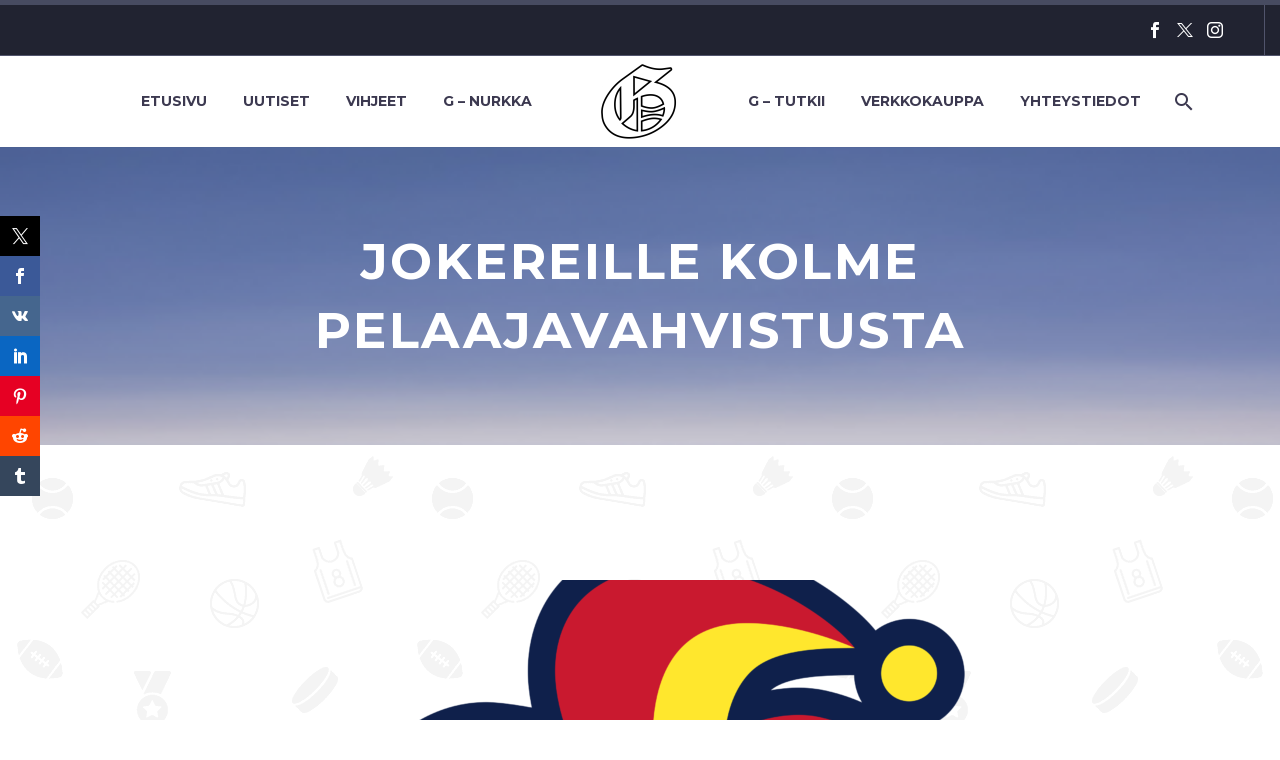

--- FILE ---
content_type: text/html; charset=UTF-8
request_url: https://geemediasports.com/jokereille-kolme-pelaajavahvistusta/
body_size: 21063
content:
<!DOCTYPE html>
<!--[if IE 7]>
<html class="ie ie7" lang="fi"
 xmlns:og="http://opengraphprotocol.org/schema/"
 xmlns:fb="http://www.facebook.com/2008/fbml">
<![endif]-->
<!--[if IE 8]>
<html class="ie ie8" lang="fi"
 xmlns:og="http://opengraphprotocol.org/schema/"
 xmlns:fb="http://www.facebook.com/2008/fbml">
<![endif]-->
<!--[if !(IE 7) | !(IE 8) ]><!-->
<html lang="fi" xmlns:og="http://opengraphprotocol.org/schema/" xmlns:fb="http://www.facebook.com/2008/fbml">
<!--<![endif]-->
<head>
	<meta charset="UTF-8">
	<meta name="viewport" content="width=device-width, initial-scale=1.0"/>
	<link rel="profile" href="https://gmpg.org/xfn/11">
	<link rel="pingback" href="https://geemediasports.com/xmlrpc.php">
	<title>Jokereille kolme pelaajavahvistusta | Geemedia</title>

<!-- The SEO Framework tehnyt Sybre Waaijer -->
<meta name="robots" content="max-snippet:-1,max-image-preview:standard,max-video-preview:-1"/>
<link rel="canonical" href="https://geemediasports.com/jokereille-kolme-pelaajavahvistusta/"/>
<meta name="description" content="Puolustaja Jeremi Wehmas sekä hyökkääjät Niko Lahtinen ja Santtu Hakanen liittyvät Jokereiden vahvuuteen loppukauden mittaisilla sopimuksilla."/>
<meta property="og:type" content="article"/>
<meta property="og:locale" content="fi_FI"/>
<meta property="og:site_name" content="Geemedia"/>
<meta property="og:title" content="Jokereille kolme pelaajavahvistusta | Geemedia"/>
<meta property="og:description" content="Puolustaja Jeremi Wehmas sekä hyökkääjät Niko Lahtinen ja Santtu Hakanen liittyvät Jokereiden vahvuuteen loppukauden mittaisilla sopimuksilla. Kolmikko on pelannut tällä kaudella Mestistä KOOVEEssä."/>
<meta property="og:url" content="https://geemediasports.com/jokereille-kolme-pelaajavahvistusta/"/>
<meta property="og:image" content="https://geemediasports.com/wp-content/uploads/2019/07/F7010243-C000-4586-8732-03CDD1CE5292-1-e1625736188573.png"/>
<meta property="og:image:width" content="700"/>
<meta property="og:image:height" content="700"/>
<meta property="article:published_time" content="2024-02-15T12:28:31+00:00"/>
<meta property="article:modified_time" content="2024-02-15T12:28:31+00:00"/>
<meta property="article:publisher" content="https://www.facebook.com/gamblersfi"/>
<meta name="twitter:card" content="summary"/>
<meta name="twitter:site" content="@GeeMediaFIN"/>
<meta name="twitter:title" content="Jokereille kolme pelaajavahvistusta | Geemedia"/>
<meta name="twitter:description" content="Puolustaja Jeremi Wehmas sekä hyökkääjät Niko Lahtinen ja Santtu Hakanen liittyvät Jokereiden vahvuuteen loppukauden mittaisilla sopimuksilla. Kolmikko on pelannut tällä kaudella Mestistä KOOVEEssä."/>
<meta name="twitter:image" content="https://geemediasports.com/wp-content/uploads/2019/07/F7010243-C000-4586-8732-03CDD1CE5292-1-e1625736188573.png"/>
<script type="application/ld+json">{"@context":"https://schema.org","@graph":[{"@type":"WebSite","@id":"https://geemediasports.com/#/schema/WebSite","url":"https://geemediasports.com/","name":"Geemedia","description":"Urheilun olohuone – 365, 24/7","inLanguage":"fi","potentialAction":{"@type":"SearchAction","target":{"@type":"EntryPoint","urlTemplate":"https://geemediasports.com/search/{search_term_string}/"},"query-input":"required name=search_term_string"},"publisher":{"@type":"Organization","@id":"https://geemediasports.com/#/schema/Organization","name":"Geemedia","url":"https://geemediasports.com/","logo":{"@type":"ImageObject","url":"https://geemediasports.com/wp-content/uploads/2019/08/cropped-Valkoinen-pelkkä-G-e1565011809312-1.jpg","contentUrl":"https://geemediasports.com/wp-content/uploads/2019/08/cropped-Valkoinen-pelkkä-G-e1565011809312-1.jpg","width":512,"height":512}}},{"@type":"WebPage","@id":"https://geemediasports.com/jokereille-kolme-pelaajavahvistusta/","url":"https://geemediasports.com/jokereille-kolme-pelaajavahvistusta/","name":"Jokereille kolme pelaajavahvistusta | Geemedia","description":"Puolustaja Jeremi Wehmas sekä hyökkääjät Niko Lahtinen ja Santtu Hakanen liittyvät Jokereiden vahvuuteen loppukauden mittaisilla sopimuksilla.","inLanguage":"fi","isPartOf":{"@id":"https://geemediasports.com/#/schema/WebSite"},"breadcrumb":{"@type":"BreadcrumbList","@id":"https://geemediasports.com/#/schema/BreadcrumbList","itemListElement":[{"@type":"ListItem","position":1,"item":"https://geemediasports.com/","name":"Geemedia"},{"@type":"ListItem","position":2,"item":"https://geemediasports.com/category/uutiset/","name":"Kategoria: UUTISET"},{"@type":"ListItem","position":3,"name":"Jokereille kolme pelaajavahvistusta"}]},"potentialAction":{"@type":"ReadAction","target":"https://geemediasports.com/jokereille-kolme-pelaajavahvistusta/"},"datePublished":"2024-02-15T12:28:31+00:00","dateModified":"2024-02-15T12:28:31+00:00","author":{"@type":"Person","@id":"https://geemediasports.com/#/schema/Person/2b5197b197adb06a42ac7008f6991cc4","name":"Mikko Härkönen"}}]}</script>
<!-- / The SEO Framework tehnyt Sybre Waaijer | 5.83ms meta | 2.57ms boot -->


<!-- Open Graph Meta Tags generated by Blog2Social 873 - https://www.blog2social.com -->
<meta property="og:title" content="Jokereille kolme pelaajavahvistusta"/>
<meta property="og:description" content="Puolustaja Jeremi Wehmas sekä hyökkääjät Niko Lahtinen ja Santtu Hakanen liittyvät Jokereiden vahvuuteen loppukauden mittaisilla sopimuksilla. Kolmikko on"/>
<meta property="og:url" content="/jokereille-kolme-pelaajavahvistusta/"/>
<meta property="og:image" content="https://geemediasports.com/wp-content/uploads/2019/07/F7010243-C000-4586-8732-03CDD1CE5292-1-e1625736188573.png"/>
<meta property="og:image:width" content="700"/>
<meta property="og:image:height" content="700"/>
<meta property="og:type" content="article"/>
<meta property="og:article:published_time" content="2024-02-15 14:28:31"/>
<meta property="og:article:modified_time" content="2024-02-15 14:28:31"/>
<!-- Open Graph Meta Tags generated by Blog2Social 873 - https://www.blog2social.com -->

<!-- Twitter Card generated by Blog2Social 873 - https://www.blog2social.com -->
<meta name="twitter:card" content="summary">
<meta name="twitter:title" content="Jokereille kolme pelaajavahvistusta"/>
<meta name="twitter:description" content="Puolustaja Jeremi Wehmas sekä hyökkääjät Niko Lahtinen ja Santtu Hakanen liittyvät Jokereiden vahvuuteen loppukauden mittaisilla sopimuksilla. Kolmikko on"/>
<meta name="twitter:image" content="https://geemediasports.com/wp-content/uploads/2019/07/F7010243-C000-4586-8732-03CDD1CE5292-1-e1625736188573.png"/>
<!-- Twitter Card generated by Blog2Social 873 - https://www.blog2social.com -->
<meta name="author" content="Mikko Härkönen"/>
<link rel='dns-prefetch' href='//widgetlogic.org'/>
<link rel='dns-prefetch' href='//secure.gravatar.com'/>
<link rel='dns-prefetch' href='//stats.wp.com'/>
<link rel='dns-prefetch' href='//fonts.googleapis.com'/>
<link rel='dns-prefetch' href='//widgets.wp.com'/>
<link rel='dns-prefetch' href='//s0.wp.com'/>
<link rel='dns-prefetch' href='//0.gravatar.com'/>
<link rel='dns-prefetch' href='//1.gravatar.com'/>
<link rel='dns-prefetch' href='//2.gravatar.com'/>
<link rel='dns-prefetch' href='//v0.wordpress.com'/>
<link rel="alternate" type="application/rss+xml" title="Geemedia &raquo; syöte" href="https://geemediasports.com/feed/"/>
<link rel="alternate" type="application/rss+xml" title="Geemedia &raquo; kommenttien syöte" href="https://geemediasports.com/comments/feed/"/>
<script type="text/javascript" id="wpp-js" src="https://geemediasports.com/wp-content/plugins/wordpress-popular-posts/assets/js/wpp.min.js?ver=7.3.6" data-sampling="0" data-sampling-rate="100" data-api-url="https://geemediasports.com/wp-json/wordpress-popular-posts" data-post-id="45256" data-token="d2cbaac371" data-lang="0" data-debug="0"></script>
<link rel="alternate" type="application/rss+xml" title="Geemedia &raquo; Jokereille kolme pelaajavahvistusta kommenttien syöte" href="https://geemediasports.com/jokereille-kolme-pelaajavahvistusta/feed/"/>
<link rel="alternate" title="oEmbed (JSON)" type="application/json+oembed" href="https://geemediasports.com/wp-json/oembed/1.0/embed?url=https%3A%2F%2Fgeemediasports.com%2Fjokereille-kolme-pelaajavahvistusta%2F"/>
<link rel="alternate" title="oEmbed (XML)" type="text/xml+oembed" href="https://geemediasports.com/wp-json/oembed/1.0/embed?url=https%3A%2F%2Fgeemediasports.com%2Fjokereille-kolme-pelaajavahvistusta%2F&#038;format=xml"/>
<style id='wp-img-auto-sizes-contain-inline-css' type='text/css'>img:is([sizes=auto i],[sizes^="auto," i]){contain-intrinsic-size:3000px 1500px}</style>
<link rel='stylesheet' id='sbi_styles-css' href='https://geemediasports.com/wp-content/plugins/instagram-feed/css/sbi-styles.min.css?ver=6.10.0' type='text/css' media='all'/>
<link rel='stylesheet' id='layerslider-css' href='https://geemediasports.com/wp-content/plugins/LayerSlider/assets/static/layerslider/css/layerslider.css?ver=8.1.2' type='text/css' media='all'/>
<link rel='stylesheet' id='thegem-preloader-css' href='https://geemediasports.com/wp-content/themes/thegem/css/thegem-preloader.css?ver=5.11.1' type='text/css' media='all'/>
<style id='thegem-preloader-inline-css' type='text/css'>body:not(.compose-mode) .gem-icon-style-gradient span,
		body:not(.compose-mode) .gem-icon .gem-icon-half-1,
		body:not(.compose-mode) .gem-icon .gem-icon-half-2 {opacity:0!important}</style>
<link rel='stylesheet' id='thegem-reset-css' href='https://geemediasports.com/wp-content/themes/thegem/css/thegem-reset.css?ver=5.11.1' type='text/css' media='all'/>
<link rel='stylesheet' id='thegem-grid-css' href='https://geemediasports.com/wp-content/themes/thegem/css/thegem-grid.css?ver=5.11.1' type='text/css' media='all'/>
<link rel='stylesheet' id='thegem-header-css' href='https://geemediasports.com/wp-content/themes/thegem/css/thegem-header.css?ver=5.11.1' type='text/css' media='all'/>
<link rel='stylesheet' id='thegem-style-css' href='https://geemediasports.com/wp-content/themes/thegem/style.css?ver=5.11.1' type='text/css' media='all'/>
<link rel='stylesheet' id='thegem-widgets-css' href='https://geemediasports.com/wp-content/themes/thegem/css/thegem-widgets.css?ver=5.11.1' type='text/css' media='all'/>
<link rel='stylesheet' id='thegem-new-css-css' href='https://geemediasports.com/wp-content/themes/thegem/css/thegem-new-css.css?ver=5.11.1' type='text/css' media='all'/>
<link rel='stylesheet' id='perevazka-css-css-css' href='https://geemediasports.com/wp-content/themes/thegem/css/thegem-perevazka-css.css?ver=5.11.1' type='text/css' media='all'/>
<link rel='stylesheet' id='thegem-google-fonts-css' href='//fonts.googleapis.com/css?family=Montserrat%3A100%2C200%2C300%2C400%2C500%2C600%2C700%2C800%2C900%2C100italic%2C200italic%2C300italic%2C400italic%2C500italic%2C600italic%2C700italic%2C800italic%2C900italic%7CSource+Sans+Pro%3A200%2C200italic%2C300%2C300italic%2C400%2C400italic%2C600%2C600italic%2C700%2C700italic%2C900%2C900italic&#038;subset=cyrillic%2Ccyrillic-ext%2Clatin%2Clatin-ext%2Cvietnamese%2Cgreek%2Cgreek-ext&#038;ver=6.9' type='text/css' media='all'/>
<link rel='stylesheet' id='thegem-custom-css' href='https://geemediasports.com/wp-content/uploads/thegem/css/custom-sGl7QX5e.css?ver=5.11.1' type='text/css' media='all'/>
<style id='thegem-custom-inline-css' type='text/css'>#page-title{background-color:#6c7cd0;padding-top:80px;padding-bottom:80px}#page-title h1,#page-title .title-rich-content{color:#fff}.page-title-excerpt{color:#fff;margin-top:18px}#page-title .page-title-title{margin-top:0}#page-title .page-title-title .styled-subtitle.light,#page-title .page-title-excerpt .styled-subtitle.light{font-family: var(--thegem-to-light-title-font-family);font-style:normal;font-weight:normal}#page-title .page-title-title .title-main-menu,#page-title .page-title-excerpt .title-main-menu{font-family: var(--thegem-to-menu-font-family);font-style:var(--thegem-to-menu-font-style);font-weight:var(--thegem-to-menu-font-weight);text-transform:var(--thegem-to-menu-text-transform);font-size:var(--thegem-to-menu-font-size);line-height:var(--thegem-to-menu-line-height);letter-spacing:var(--thegem-to-menu-letter-spacing,0)}#page-title .page-title-title .title-main-menu.light,#page-title .page-title-excerpt .title-main-menu.light{font-family: var(--thegem-to-light-title-font-family);font-style:normal;font-weight:normal}#page-title .page-title-title .title-body,#page-title .page-title-excerpt .title-body{font-family: var(--thegem-to-body-font-family);font-style:var(--thegem-to-body-font-style);font-weight:var(--thegem-to-body-font-weight);text-transform:var(--thegem-to-body-text-transform,none);font-size:var(--thegem-to-body-font-size);line-height:var(--thegem-to-body-line-height);letter-spacing:var(--thegem-to-body-letter-spacing)}#page-title .page-title-title .title-body.light,#page-title .page-title-excerpt .title-body.light{font-family: var(--thegem-to-light-title-font-family);font-style:normal;font-weight:normal}#page-title .page-title-title .title-tiny-body,#page-title .page-title-excerpt .title-tiny-body{font-family: var(--thegem-to-body-tiny-font-family);font-style:var(--thegem-to-body-tiny-font-style);font-weight:var(--thegem-to-body-tiny-font-weight);text-transform:var(--thegem-to-body-tiny-text-transform,none);font-size:var(--thegem-to-body-tiny-font-size);line-height:var(--thegem-to-body-tiny-line-height);letter-spacing:var(--thegem-to-body-tiny-letter-spacing)}#page-title .page-title-title .title-tiny-body.light,#page-title .page-title-excerpt .title-tiny-body.light{font-family: var(--thegem-to-light-title-font-family);font-style:normal;font-weight:normal}.page-title-inner,body .breadcrumbs{padding-left:0;padding-right:0}body .page-title-block .breadcrumbs-container{text-align:center}.page-breadcrumbs ul li a,.page-breadcrumbs ul li:not(:last-child):after{color: #99A9B5FF}.page-breadcrumbs ul li{color: #3C3950FF}.page-breadcrumbs ul li a:hover{color: #3C3950FF}.block-content{padding-top:135px}.block-content:last-of-type{padding-bottom:110px}.gem-slideshow,.slideshow-preloader{}#top-area{display:block}@media (max-width:991px){#page-title{padding-top:80px;padding-bottom:80px}.page-title-inner,body .breadcrumbs{padding-left:0;padding-right:0}.page-title-excerpt{margin-top:18px}#page-title .page-title-title{margin-top:0}.block-content{}.block-content:last-of-type{}#top-area{display:block}}@media (max-width:767px){#page-title{padding-top:80px;padding-bottom:80px}.page-title-inner,body .breadcrumbs{padding-left:0;padding-right:0}.page-title-excerpt{margin-top:18px}#page-title .page-title-title{margin-top:0}.block-content{}.block-content:last-of-type{}#top-area{display:block}}</style>
<link rel='stylesheet' id='js_composer_front-css' href='https://geemediasports.com/wp-content/plugins/js_composer/assets/css/js_composer.min.css?ver=8.7.2' type='text/css' media='all'/>
<link rel='stylesheet' id='thegem_js_composer_front-css' href='https://geemediasports.com/wp-content/themes/thegem/css/thegem-js_composer_columns.css?ver=5.11.1' type='text/css' media='all'/>
<link rel='stylesheet' id='thegem-additional-blog-1-css' href='https://geemediasports.com/wp-content/themes/thegem/css/thegem-additional-blog-1.css?ver=5.11.1' type='text/css' media='all'/>
<link rel='stylesheet' id='jquery-fancybox-css' href='https://geemediasports.com/wp-content/themes/thegem/js/fancyBox/jquery.fancybox.min.css?ver=5.11.1' type='text/css' media='all'/>
<link rel='stylesheet' id='thegem-vc_elements-css' href='https://geemediasports.com/wp-content/themes/thegem/css/thegem-vc_elements.css?ver=5.11.1' type='text/css' media='all'/>
<style id='wp-emoji-styles-inline-css' type='text/css'>img.wp-smiley,img.emoji{display:inline!important;border:none!important;box-shadow:none!important;height:1em!important;width:1em!important;margin:0 .07em!important;vertical-align:-.1em!important;background:none!important;padding:0!important}</style>
<link rel='stylesheet' id='wp-block-library-css' href='https://geemediasports.com/wp-includes/css/dist/block-library/style.min.css?ver=6.9' type='text/css' media='all'/>
<style id='global-styles-inline-css' type='text/css'>:root{--wp--preset--aspect-ratio--square:1;--wp--preset--aspect-ratio--4-3: 4/3;--wp--preset--aspect-ratio--3-4: 3/4;--wp--preset--aspect-ratio--3-2: 3/2;--wp--preset--aspect-ratio--2-3: 2/3;--wp--preset--aspect-ratio--16-9: 16/9;--wp--preset--aspect-ratio--9-16: 9/16;--wp--preset--color--black:#000;--wp--preset--color--cyan-bluish-gray:#abb8c3;--wp--preset--color--white:#fff;--wp--preset--color--pale-pink:#f78da7;--wp--preset--color--vivid-red:#cf2e2e;--wp--preset--color--luminous-vivid-orange:#ff6900;--wp--preset--color--luminous-vivid-amber:#fcb900;--wp--preset--color--light-green-cyan:#7bdcb5;--wp--preset--color--vivid-green-cyan:#00d084;--wp--preset--color--pale-cyan-blue:#8ed1fc;--wp--preset--color--vivid-cyan-blue:#0693e3;--wp--preset--color--vivid-purple:#9b51e0;--wp--preset--gradient--vivid-cyan-blue-to-vivid-purple:linear-gradient(135deg,#0693e3 0%,#9b51e0 100%);--wp--preset--gradient--light-green-cyan-to-vivid-green-cyan:linear-gradient(135deg,#7adcb4 0%,#00d082 100%);--wp--preset--gradient--luminous-vivid-amber-to-luminous-vivid-orange:linear-gradient(135deg,#fcb900 0%,#ff6900 100%);--wp--preset--gradient--luminous-vivid-orange-to-vivid-red:linear-gradient(135deg,#ff6900 0%,#cf2e2e 100%);--wp--preset--gradient--very-light-gray-to-cyan-bluish-gray:linear-gradient(135deg,#eee 0%,#a9b8c3 100%);--wp--preset--gradient--cool-to-warm-spectrum:linear-gradient(135deg,#4aeadc 0%,#9778d1 20%,#cf2aba 40%,#ee2c82 60%,#fb6962 80%,#fef84c 100%);--wp--preset--gradient--blush-light-purple:linear-gradient(135deg,#ffceec 0%,#9896f0 100%);--wp--preset--gradient--blush-bordeaux:linear-gradient(135deg,#fecda5 0%,#fe2d2d 50%,#6b003e 100%);--wp--preset--gradient--luminous-dusk:linear-gradient(135deg,#ffcb70 0%,#c751c0 50%,#4158d0 100%);--wp--preset--gradient--pale-ocean:linear-gradient(135deg,#fff5cb 0%,#b6e3d4 50%,#33a7b5 100%);--wp--preset--gradient--electric-grass:linear-gradient(135deg,#caf880 0%,#71ce7e 100%);--wp--preset--gradient--midnight:linear-gradient(135deg,#020381 0%,#2874fc 100%);--wp--preset--font-size--small:13px;--wp--preset--font-size--medium:20px;--wp--preset--font-size--large:36px;--wp--preset--font-size--x-large:42px;--wp--preset--spacing--20:.44rem;--wp--preset--spacing--30:.67rem;--wp--preset--spacing--40:1rem;--wp--preset--spacing--50:1.5rem;--wp--preset--spacing--60:2.25rem;--wp--preset--spacing--70:3.38rem;--wp--preset--spacing--80:5.06rem;--wp--preset--shadow--natural:6px 6px 9px rgba(0,0,0,.2);--wp--preset--shadow--deep:12px 12px 50px rgba(0,0,0,.4);--wp--preset--shadow--sharp:6px 6px 0 rgba(0,0,0,.2);--wp--preset--shadow--outlined:6px 6px 0 -3px #fff , 6px 6px #000;--wp--preset--shadow--crisp:6px 6px 0 #000}:where(.is-layout-flex){gap:.5em}:where(.is-layout-grid){gap:.5em}body .is-layout-flex{display:flex}.is-layout-flex{flex-wrap:wrap;align-items:center}.is-layout-flex > :is(*, div){margin:0}body .is-layout-grid{display:grid}.is-layout-grid > :is(*, div){margin:0}:where(.wp-block-columns.is-layout-flex){gap:2em}:where(.wp-block-columns.is-layout-grid){gap:2em}:where(.wp-block-post-template.is-layout-flex){gap:1.25em}:where(.wp-block-post-template.is-layout-grid){gap:1.25em}.has-black-color{color:var(--wp--preset--color--black)!important}.has-cyan-bluish-gray-color{color:var(--wp--preset--color--cyan-bluish-gray)!important}.has-white-color{color:var(--wp--preset--color--white)!important}.has-pale-pink-color{color:var(--wp--preset--color--pale-pink)!important}.has-vivid-red-color{color:var(--wp--preset--color--vivid-red)!important}.has-luminous-vivid-orange-color{color:var(--wp--preset--color--luminous-vivid-orange)!important}.has-luminous-vivid-amber-color{color:var(--wp--preset--color--luminous-vivid-amber)!important}.has-light-green-cyan-color{color:var(--wp--preset--color--light-green-cyan)!important}.has-vivid-green-cyan-color{color:var(--wp--preset--color--vivid-green-cyan)!important}.has-pale-cyan-blue-color{color:var(--wp--preset--color--pale-cyan-blue)!important}.has-vivid-cyan-blue-color{color:var(--wp--preset--color--vivid-cyan-blue)!important}.has-vivid-purple-color{color:var(--wp--preset--color--vivid-purple)!important}.has-black-background-color{background-color:var(--wp--preset--color--black)!important}.has-cyan-bluish-gray-background-color{background-color:var(--wp--preset--color--cyan-bluish-gray)!important}.has-white-background-color{background-color:var(--wp--preset--color--white)!important}.has-pale-pink-background-color{background-color:var(--wp--preset--color--pale-pink)!important}.has-vivid-red-background-color{background-color:var(--wp--preset--color--vivid-red)!important}.has-luminous-vivid-orange-background-color{background-color:var(--wp--preset--color--luminous-vivid-orange)!important}.has-luminous-vivid-amber-background-color{background-color:var(--wp--preset--color--luminous-vivid-amber)!important}.has-light-green-cyan-background-color{background-color:var(--wp--preset--color--light-green-cyan)!important}.has-vivid-green-cyan-background-color{background-color:var(--wp--preset--color--vivid-green-cyan)!important}.has-pale-cyan-blue-background-color{background-color:var(--wp--preset--color--pale-cyan-blue)!important}.has-vivid-cyan-blue-background-color{background-color:var(--wp--preset--color--vivid-cyan-blue)!important}.has-vivid-purple-background-color{background-color:var(--wp--preset--color--vivid-purple)!important}.has-black-border-color{border-color:var(--wp--preset--color--black)!important}.has-cyan-bluish-gray-border-color{border-color:var(--wp--preset--color--cyan-bluish-gray)!important}.has-white-border-color{border-color:var(--wp--preset--color--white)!important}.has-pale-pink-border-color{border-color:var(--wp--preset--color--pale-pink)!important}.has-vivid-red-border-color{border-color:var(--wp--preset--color--vivid-red)!important}.has-luminous-vivid-orange-border-color{border-color:var(--wp--preset--color--luminous-vivid-orange)!important}.has-luminous-vivid-amber-border-color{border-color:var(--wp--preset--color--luminous-vivid-amber)!important}.has-light-green-cyan-border-color{border-color:var(--wp--preset--color--light-green-cyan)!important}.has-vivid-green-cyan-border-color{border-color:var(--wp--preset--color--vivid-green-cyan)!important}.has-pale-cyan-blue-border-color{border-color:var(--wp--preset--color--pale-cyan-blue)!important}.has-vivid-cyan-blue-border-color{border-color:var(--wp--preset--color--vivid-cyan-blue)!important}.has-vivid-purple-border-color{border-color:var(--wp--preset--color--vivid-purple)!important}.has-vivid-cyan-blue-to-vivid-purple-gradient-background{background:var(--wp--preset--gradient--vivid-cyan-blue-to-vivid-purple)!important}.has-light-green-cyan-to-vivid-green-cyan-gradient-background{background:var(--wp--preset--gradient--light-green-cyan-to-vivid-green-cyan)!important}.has-luminous-vivid-amber-to-luminous-vivid-orange-gradient-background{background:var(--wp--preset--gradient--luminous-vivid-amber-to-luminous-vivid-orange)!important}.has-luminous-vivid-orange-to-vivid-red-gradient-background{background:var(--wp--preset--gradient--luminous-vivid-orange-to-vivid-red)!important}.has-very-light-gray-to-cyan-bluish-gray-gradient-background{background:var(--wp--preset--gradient--very-light-gray-to-cyan-bluish-gray)!important}.has-cool-to-warm-spectrum-gradient-background{background:var(--wp--preset--gradient--cool-to-warm-spectrum)!important}.has-blush-light-purple-gradient-background{background:var(--wp--preset--gradient--blush-light-purple)!important}.has-blush-bordeaux-gradient-background{background:var(--wp--preset--gradient--blush-bordeaux)!important}.has-luminous-dusk-gradient-background{background:var(--wp--preset--gradient--luminous-dusk)!important}.has-pale-ocean-gradient-background{background:var(--wp--preset--gradient--pale-ocean)!important}.has-electric-grass-gradient-background{background:var(--wp--preset--gradient--electric-grass)!important}.has-midnight-gradient-background{background:var(--wp--preset--gradient--midnight)!important}.has-small-font-size{font-size:var(--wp--preset--font-size--small)!important}.has-medium-font-size{font-size:var(--wp--preset--font-size--medium)!important}.has-large-font-size{font-size:var(--wp--preset--font-size--large)!important}.has-x-large-font-size{font-size:var(--wp--preset--font-size--x-large)!important}</style>

<style id='classic-theme-styles-inline-css' type='text/css'>.wp-block-button__link{color:#fff;background-color:#32373c;border-radius:9999px;box-shadow:none;text-decoration:none;padding:calc(.667em + 2px) calc(1.333em + 2px);font-size:1.125em}.wp-block-file__button{background:#32373c;color:#fff;text-decoration:none}</style>
<link rel='stylesheet' id='block-widget-css' href='https://geemediasports.com/wp-content/plugins/widget-logic/block_widget/css/widget.css?ver=1768273881' type='text/css' media='all'/>
<link rel='stylesheet' id='contact-form-7-css' href='https://geemediasports.com/wp-content/plugins/contact-form-7/includes/css/styles.css?ver=6.1.4' type='text/css' media='all'/>
<link rel='stylesheet' id='ctf_styles-css' href='https://geemediasports.com/wp-content/plugins/custom-twitter-feeds/css/ctf-styles.min.css?ver=2.3.1' type='text/css' media='all'/>
<link rel='stylesheet' id='prisna-social-counter-css' href='https://geemediasports.com/wp-content/plugins/social-counter/styles/prisna-social-counter.css?ver=3.1' type='text/css' media='all'/>
<link rel='stylesheet' id='facebook-login-css' href='https://geemediasports.com/wp-content/plugins/wp-facebook-login/public/css/facebook-login.css?ver=1.2.3.5' type='text/css' media='all'/>
<link rel='stylesheet' id='wp-monalisa-css' href='https://geemediasports.com/wp-content/plugins/wp-monalisa/wp-monalisa-default.css?ver=9999' type='text/css' media='all'/>
<link rel='stylesheet' id='wp-ulike-css' href='https://geemediasports.com/wp-content/plugins/wp-ulike/assets/css/wp-ulike.min.css?ver=4.8.3.1' type='text/css' media='all'/>
<link rel='stylesheet' id='ye_dynamic-css' href='https://geemediasports.com/wp-content/plugins/youtube-embed/css/main.min.css?ver=5.4' type='text/css' media='all'/>
<link rel='stylesheet' id='wordpress-popular-posts-css-css' href='https://geemediasports.com/wp-content/plugins/wordpress-popular-posts/assets/css/wpp.css?ver=7.3.6' type='text/css' media='all'/>
<link rel='stylesheet' id='jetpack_likes-css' href='https://geemediasports.com/wp-content/plugins/jetpack/modules/likes/style.css?ver=15.4' type='text/css' media='all'/>
<link rel='stylesheet' id='wp-members-css' href='https://geemediasports.com/wp-content/plugins/wp-members/assets/css/forms/generic-no-float.min.css?ver=3.5.5.1' type='text/css' media='all'/>
<script type="text/javascript">function fullHeightRow(){var fullHeight,offsetTop,element=document.getElementsByClassName('vc_row-o-full-height')[0];if(element){fullHeight=window.innerHeight;offsetTop=window.pageYOffset+element.getBoundingClientRect().top;if(offsetTop<fullHeight){fullHeight=100-offsetTop/(fullHeight/100);element.style.minHeight=fullHeight+'vh'}}}</script><script type="text/javascript" src="https://geemediasports.com/wp-includes/js/jquery/jquery.min.js?ver=3.7.1" id="jquery-core-js"></script>
<script type="text/javascript" src="https://geemediasports.com/wp-includes/js/jquery/jquery-migrate.min.js?ver=3.4.1" id="jquery-migrate-js"></script>
<script type="text/javascript" src="https://geemediasports.com/wp-content/plugins/wp-monalisa/wpml_script.js?ver=9999" id="wpml_script-js"></script>
<script type="text/javascript" id="sbi_scripts-js-extra">var sb_instagram_js_options={"font_method":"svg","resized_url":"https://geemediasports.com/wp-content/uploads/sb-instagram-feed-images/","placeholder":"https://geemediasports.com/wp-content/plugins/instagram-feed/img/placeholder.png","ajax_url":"https://geemediasports.com/wp-admin/admin-ajax.php"};</script>
<script type="text/javascript" src="https://geemediasports.com/wp-content/plugins/instagram-feed/js/sbi-scripts.min.js?ver=6.10.0" id="sbi_scripts-js"></script>
<script type="text/javascript" id="facebook-login-js-extra">var fbl={"ajaxurl":"https://geemediasports.com/wp-admin/admin-ajax.php","site_url":"https://geemediasports.com","scopes":"email,public_profile","appId":"1564844243761618","l18n":{"chrome_ios_alert":"Please login into facebook and then click connect button again"}};</script>
<script type="text/javascript" src="https://geemediasports.com/wp-content/plugins/wp-facebook-login/public/js/facebook-login.js?ver=1.2.3.5" id="facebook-login-js"></script>
<script type="text/javascript" id="zilla-likes-js-extra">var zilla_likes={"ajaxurl":"https://geemediasports.com/wp-admin/admin-ajax.php"};</script>
<script type="text/javascript" src="https://geemediasports.com/wp-content/plugins/zilla-likes/scripts/zilla-likes.js?ver=6.9" id="zilla-likes-js"></script>
<script></script><meta name="generator" content="Powered by LayerSlider 8.1.2 - Build Heros, Sliders, and Popups. Create Animations and Beautiful, Rich Web Content as Easy as Never Before on WordPress."/>
<!-- LayerSlider updates and docs at: https://layerslider.com -->
<link rel="https://api.w.org/" href="https://geemediasports.com/wp-json/"/><link rel="alternate" title="JSON" type="application/json" href="https://geemediasports.com/wp-json/wp/v2/posts/45256"/><link rel="EditURI" type="application/rsd+xml" title="RSD" href="https://geemediasports.com/xmlrpc.php?rsd"/>

		<!-- GA Google Analytics @ https://m0n.co/ga -->
		<script>(function(i,s,o,g,r,a,m){i['GoogleAnalyticsObject']=r;i[r]=i[r]||function(){(i[r].q=i[r].q||[]).push(arguments)},i[r].l=1*new Date();a=s.createElement(o),m=s.getElementsByTagName(o)[0];a.async=1;a.src=g;m.parentNode.insertBefore(a,m)})(window,document,'script','https://www.google-analytics.com/analytics.js','ga');ga('create','UA-37887172-5','auto');ga('send','pageview');</script>

	        <style>.getty.aligncenter{text-align:center}.getty.alignleft{float:none;margin-right:0}.getty.alignleft>div{float:left;margin-right:5px}.getty.alignright{float:none;margin-left:0}.getty.alignright>div{float:right;margin-left:5px}</style>
        <link rel="dns-prefetch" href="//connect.facebook.net"/>
<meta property="og:locale" content="fi_FI"/>
<meta property="og:locale:alternate" content="fi_FI"/>
<meta property="fb:app_id" content="1564844243761618"/>
<meta property="og:site_name" content="Geemedia"/>
<meta property="og:title" content="Jokereille kolme pelaajavahvistusta"/>
<meta property="og:url" content="https://geemediasports.com/jokereille-kolme-pelaajavahvistusta/"/>
<meta property="og:description" content="Puolustaja Jeremi Wehmas sekä hyökkääjät Niko Lahtinen ja Santtu Hakanen liittyvät Jokereiden vahvuuteen loppukauden mittaisilla sopimuksilla. Kolmikko on pelannut tällä..."/>
<meta property="og:type" content="Article"/>
	<style>img#wpstats{display:none}</style>
		            <style id="wpp-loading-animation-styles">@-webkit-keyframes bgslide{from{background-position-x:0}to{background-position-x:-200%}}@keyframes bgslide{from{background-position-x:0}to{background-position-x:-200%}}.wpp-widget-block-placeholder,.wpp-shortcode-placeholder{margin:0 auto;width:60px;height:3px;background:#dd3737;background:linear-gradient(90deg,#dd3737 0%,#571313 10%,#dd3737 100%);background-size:200% auto;border-radius:3px;-webkit-animation:bgslide 1s infinite linear;animation:bgslide 1s infinite linear}</style>
            <meta name="generator" content="Powered by WPBakery Page Builder - drag and drop page builder for WordPress."/>
<link rel="icon" href="https://geemediasports.com/wp-content/uploads/2019/08/Valkoinen-pelkkä-G-e1565011809312.jpg" sizes="32x32"/>
<link rel="icon" href="https://geemediasports.com/wp-content/uploads/2019/08/Valkoinen-pelkkä-G-e1565011809312.jpg" sizes="192x192"/>
<link rel="apple-touch-icon" href="https://geemediasports.com/wp-content/uploads/2019/08/Valkoinen-pelkkä-G-e1565011809312.jpg"/>
<meta name="msapplication-TileImage" content="https://geemediasports.com/wp-content/uploads/2019/08/Valkoinen-pelkkä-G-e1565011809312.jpg"/>
<script>if(document.querySelector('[data-type="vc_custom-css"]')){document.head.appendChild(document.querySelector('[data-type="vc_custom-css"]'));}</script><noscript><style>.wpb_animate_when_almost_visible{opacity:1}</style></noscript>
<meta property="og:title" content="Jokereille kolme pelaajavahvistusta"/>
<meta property="og:description" content="Puolustaja Jeremi Wehmas sekä hyökkääjät Niko Lahtinen ja Santtu Hakanen liittyvät Jokereiden vahvuuteen loppukauden mittaisilla sopimuksilla. Kolmikko on pelannut tällä kaudella Mestistä KOOVEEssä. -Runkosarjaa on jäljellä kahdeksan peliä ja tietysti pudotuspeleissä tavoitteemme on me"/>
<meta property="og:site_name" content="Geemedia"/>
<meta property="og:type" content="article"/>
<meta property="og:url" content="https://geemediasports.com/jokereille-kolme-pelaajavahvistusta/"/>
<meta property="og:image" content="https://geemediasports.com/wp-content/uploads/2019/07/F7010243-C000-4586-8732-03CDD1CE5292-1-e1625736188573.png"/>

<meta itemprop="name" content="Jokereille kolme pelaajavahvistusta"/>
<meta itemprop="description" content="Puolustaja Jeremi Wehmas sekä hyökkääjät Niko Lahtinen ja Santtu Hakanen liittyvät Jokereiden vahvuuteen loppukauden mittaisilla sopimuksilla. Kolmikko on pelannut tällä kaudella Mestistä KOOVEEssä. -Runkosarjaa on jäljellä kahdeksan peliä ja tietysti pudotuspeleissä tavoitteemme on me"/>
<meta itemprop="image" content="https://geemediasports.com/wp-content/uploads/2019/07/F7010243-C000-4586-8732-03CDD1CE5292-1-e1625736188573.png"/>
	<link rel='stylesheet' id='mediaelement-css' href='https://geemediasports.com/wp-includes/js/mediaelement/mediaelementplayer-legacy.min.css?ver=4.2.17' type='text/css' media='all'/>
<link rel='stylesheet' id='wp-mediaelement-css' href='https://geemediasports.com/wp-content/themes/thegem/css/wp-mediaelement.css?ver=5.11.1' type='text/css' media='all'/>
<link rel='stylesheet' id='thegem-blog-css' href='https://geemediasports.com/wp-content/themes/thegem/css/thegem-blog.css?ver=5.11.1' type='text/css' media='all'/>
<link rel='stylesheet' id='sby_common_styles-css' href='https://geemediasports.com/wp-content/plugins/feeds-for-youtube/public/build/css/sb-youtube-common.css?ver=2.6.2' type='text/css' media='all'/>
<link rel='stylesheet' id='sby_styles-css' href='https://geemediasports.com/wp-content/plugins/feeds-for-youtube/public/build/css/sb-youtube-free.css?ver=2.6.2' type='text/css' media='all'/>
</head>


<body class="wp-singular post-template-default single single-post postid-45256 single-format-standard wp-theme-thegem non-logged-in fullscreen-search wpb-js-composer js-comp-ver-8.7.2 vc_responsive">

	<script type="text/javascript">var gemSettings={"isTouch":"","forcedLasyDisabled":"","tabletPortrait":"1","tabletLandscape":"","topAreaMobileDisable":"","parallaxDisabled":"","fillTopArea":"","themePath":"https:\/\/geemediasports.com\/wp-content\/themes\/thegem","rootUrl":"https:\/\/geemediasports.com","mobileEffectsEnabled":"","isRTL":""};(function(){function isTouchDevice(){return(('ontouchstart'in window)||(navigator.MaxTouchPoints>0)||(navigator.msMaxTouchPoints>0));}window.gemSettings.isTouch=isTouchDevice();function userAgentDetection(){var ua=navigator.userAgent.toLowerCase(),platform=navigator.platform.toLowerCase(),UA=ua.match(/(opera|ie|firefox|chrome|version)[\s\/:]([\w\d\.]+)?.*?(safari|version[\s\/:]([\w\d\.]+)|$)/)||[null,'unknown',0],mode=UA[1]=='ie'&&document.documentMode;window.gemBrowser={name:(UA[1]=='version')?UA[3]:UA[1],version:UA[2],platform:{name:ua.match(/ip(?:ad|od|hone)/)?'ios':(ua.match(/(?:webos|android)/)||platform.match(/mac|win|linux/)||['other'])[0]}};}window.updateGemClientSize=function(){if(window.gemOptions==null||window.gemOptions==undefined){window.gemOptions={first:false,clientWidth:0,clientHeight:0,innerWidth:-1};}window.gemOptions.clientWidth=window.innerWidth||document.documentElement.clientWidth;if(document.body!=null&&!window.gemOptions.clientWidth){window.gemOptions.clientWidth=document.body.clientWidth;}window.gemOptions.clientHeight=window.innerHeight||document.documentElement.clientHeight;if(document.body!=null&&!window.gemOptions.clientHeight){window.gemOptions.clientHeight=document.body.clientHeight;}};window.updateGemInnerSize=function(width){window.gemOptions.innerWidth=width!=undefined?width:(document.body!=null?document.body.clientWidth:0);};userAgentDetection();window.updateGemClientSize(true);window.gemSettings.lasyDisabled=window.gemSettings.forcedLasyDisabled||(!window.gemSettings.mobileEffectsEnabled&&(window.gemSettings.isTouch||window.gemOptions.clientWidth<=800));})();(function(){if(window.gemBrowser.name=='safari'){try{var safariVersion=parseInt(window.gemBrowser.version);}catch(e){var safariVersion=0;}if(safariVersion>=9){window.gemSettings.parallaxDisabled=true;window.gemSettings.fillTopArea=true;}}})();(function(){var fullwithData={page:null,pageWidth:0,pageOffset:{},fixVcRow:true,pagePaddingLeft:0};function updateFullwidthData(){fullwithData.pageOffset=fullwithData.page.getBoundingClientRect();fullwithData.pageWidth=parseFloat(fullwithData.pageOffset.width);fullwithData.pagePaddingLeft=0;if(fullwithData.page.className.indexOf('vertical-header')!=-1){fullwithData.pagePaddingLeft=45;if(fullwithData.pageWidth>=1600){fullwithData.pagePaddingLeft=360;}if(fullwithData.pageWidth<980){fullwithData.pagePaddingLeft=0;}}}function gem_fix_fullwidth_position(element){if(element==null){return false;}if(fullwithData.page==null){fullwithData.page=document.getElementById('page');updateFullwidthData();}if(!fullwithData.fixVcRow){return false;}if(element.previousElementSibling!=null&&element.previousElementSibling!=undefined&&element.previousElementSibling.className.indexOf('fullwidth-block')==-1){var elementParentViewportOffset=element.previousElementSibling.getBoundingClientRect();}else{var elementParentViewportOffset=element.parentNode.getBoundingClientRect();}if(element.className.indexOf('vc_row')!=-1){var elementMarginLeft=-21;var elementMarginRight=-21;}else{var elementMarginLeft=0;var elementMarginRight=0;}var offset=parseInt(fullwithData.pageOffset.left+0.5)-parseInt((elementParentViewportOffset.left<0?0:elementParentViewportOffset.left)+0.5)-elementMarginLeft+fullwithData.pagePaddingLeft;var offsetKey=window.gemSettings.isRTL?'right':'left';element.style.position='relative';element.style[offsetKey]=offset+'px';element.style.width=fullwithData.pageWidth-fullwithData.pagePaddingLeft+'px';if(element.className.indexOf('vc_row')==-1){element.setAttribute('data-fullwidth-updated',1);}if(element.className.indexOf('vc_row')!=-1&&element.className.indexOf('vc_section')==-1&&!element.hasAttribute('data-vc-stretch-content')){var el_full=element.parentNode.querySelector('.vc_row-full-width-before');var padding=-1*offset;0>padding&&(padding=0);var paddingRight=fullwithData.pageWidth-padding-el_full.offsetWidth+elementMarginLeft+elementMarginRight;0>paddingRight&&(paddingRight=0);element.style.paddingLeft=padding+'px';element.style.paddingRight=paddingRight+'px';}}window.gem_fix_fullwidth_position=gem_fix_fullwidth_position;document.addEventListener('DOMContentLoaded',function(){var classes=[];if(window.gemSettings.isTouch){document.body.classList.add('thegem-touch');}if(window.gemSettings.lasyDisabled&&!window.gemSettings.forcedLasyDisabled){document.body.classList.add('thegem-effects-disabled');}});if(window.gemSettings.parallaxDisabled){var head=document.getElementsByTagName('head')[0],link=document.createElement('style');link.rel='stylesheet';link.type='text/css';link.innerHTML=".fullwidth-block.fullwidth-block-parallax-fixed .fullwidth-block-background { background-attachment: scroll !important; }";head.appendChild(link);}})();(function(){setTimeout(function(){var preloader=document.getElementById('page-preloader');if(preloader!=null&&preloader!=undefined){preloader.className+=' preloader-loaded';}},window.pagePreloaderHideTime||1000);})();</script>
	


<div id="page" class="layout-fullwidth header-style-3">

	<a href="#main" class="scroll-to-content">Skip to main content</a>

			<a href="#page" class="scroll-top-button">Scroll Top</a>
	
	
		
		<div id="site-header-wrapper" class="  ">
			
			<div class="menu-overlay"></div>
			<header id="site-header" class="site-header mobile-menu-layout-overlay" role="banner">
													<div class="top-area-background">
						<div id="top-area" class="top-area top-area-style-default top-area-alignment-right">
	<div class="container">
		<div class="top-area-items inline-inside">
										<div class="top-area-block top-area-socials">			<div class="socials inline-inside">
															<a class="socials-item" href="https://www.facebook.com/gamblersfi/" target="_blank" rel="noopener" title="Facebook">
                            <i class="socials-item-icon facebook "></i>
                        </a>
																													<a class="socials-item" href="https://x.com/geemediafin?s=21" target="_blank" rel="noopener" title="Twitter">
                            <i class="socials-item-icon twitter "></i>
                        </a>
																				<a class="socials-item" href="https://www.instagram.com/geemediafin" target="_blank" rel="noopener" title="Instagram">
                            <i class="socials-item-icon instagram "></i>
                        </a>
																																																																																																																																																																																																																																																																																																																																																													</div>
			</div>
								</div>
	</div>
</div>
					</div>
				
				<div class="header-background">
					<div class="container">
						<div class="header-main logo-position-menu_center header-layout-default header-style-3">
																							<div class="site-title">
											<div class="site-logo" style="width:80px;">
			<a href="https://geemediasports.com/" rel="home" aria-label="Homepage">
									<span class="logo"><img src="https://geemediasports.com/wp-content/uploads/thegem/logos/logo_89293493d047e3d9d9ac92ce8064960c_1x.jpg" srcset="https://geemediasports.com/wp-content/uploads/thegem/logos/logo_89293493d047e3d9d9ac92ce8064960c_1x.jpg 1x,https://geemediasports.com/wp-content/uploads/thegem/logos/logo_89293493d047e3d9d9ac92ce8064960c_2x.jpg 2x,https://geemediasports.com/wp-content/uploads/thegem/logos/logo_89293493d047e3d9d9ac92ce8064960c_3x.jpg 3x" alt="Geemedia" style="width:80px;" class="tgp-exclude default"/><img src="https://geemediasports.com/wp-content/uploads/thegem/logos/logo_20056d564aafc33489c6a462e14cc2c0_1x.png" srcset="https://geemediasports.com/wp-content/uploads/thegem/logos/logo_20056d564aafc33489c6a462e14cc2c0_1x.png 1x,https://geemediasports.com/wp-content/uploads/thegem/logos/logo_20056d564aafc33489c6a462e14cc2c0_2x.png 2x,https://geemediasports.com/wp-content/uploads/thegem/logos/logo_20056d564aafc33489c6a462e14cc2c0_3x.png 3x" alt="Geemedia" style="width:280px;" class="tgp-exclude small"/></span>
							</a>
		</div>
										</div>
																											<nav id="primary-navigation" class="site-navigation primary-navigation" role="navigation">
											<button class="menu-toggle dl-trigger">Primary Menu<span class="menu-line-1"></span><span class="menu-line-2"></span><span class="menu-line-3"></span></button><div class="overlay-menu-wrapper"><div class="overlay-menu-table"><div class="overlay-menu-row"><div class="overlay-menu-cell">																							<ul id="primary-menu" class="nav-menu styled no-responsive menu_center-preload"><li id="menu-item-26980" class="menu-item menu-item-type-post_type menu-item-object-page menu-item-home menu-item-26980 megamenu-first-element"><a href="https://geemediasports.com/">Etusivu</a></li>
<li id="menu-item-27026" class="menu-item menu-item-type-post_type menu-item-object-page menu-item-27026 megamenu-first-element"><a href="https://geemediasports.com/uutiset/">Uutiset</a></li>
<li id="menu-item-27025" class="menu-item menu-item-type-post_type menu-item-object-page menu-item-27025 megamenu-first-element"><a href="https://geemediasports.com/vihjeet/">Vihjeet</a></li>
<li id="menu-item-27031" class="menu-item menu-item-type-post_type menu-item-object-page menu-item-27031 megamenu-first-element"><a href="https://geemediasports.com/g-nurkka/">G – Nurkka</a></li>
<li class="menu-item-logo">		<div class="site-logo" style="width:80px;">
			<a href="https://geemediasports.com/" rel="home" aria-label="Homepage">
									<span class="logo"><img src="https://geemediasports.com/wp-content/uploads/thegem/logos/logo_89293493d047e3d9d9ac92ce8064960c_1x.jpg" srcset="https://geemediasports.com/wp-content/uploads/thegem/logos/logo_89293493d047e3d9d9ac92ce8064960c_1x.jpg 1x,https://geemediasports.com/wp-content/uploads/thegem/logos/logo_89293493d047e3d9d9ac92ce8064960c_2x.jpg 2x,https://geemediasports.com/wp-content/uploads/thegem/logos/logo_89293493d047e3d9d9ac92ce8064960c_3x.jpg 3x" alt="Geemedia" style="width:80px;" class="tgp-exclude default"/><img src="https://geemediasports.com/wp-content/uploads/thegem/logos/logo_20056d564aafc33489c6a462e14cc2c0_1x.png" srcset="https://geemediasports.com/wp-content/uploads/thegem/logos/logo_20056d564aafc33489c6a462e14cc2c0_1x.png 1x,https://geemediasports.com/wp-content/uploads/thegem/logos/logo_20056d564aafc33489c6a462e14cc2c0_2x.png 2x,https://geemediasports.com/wp-content/uploads/thegem/logos/logo_20056d564aafc33489c6a462e14cc2c0_3x.png 3x" alt="Geemedia" style="width:280px;" class="tgp-exclude small"/></span>
							</a>
		</div>
		</li><li id="menu-item-27024" class="menu-item menu-item-type-post_type menu-item-object-page menu-item-27024 megamenu-first-element"><a href="https://geemediasports.com/g-tutkii/">G – tutkii</a></li>
<li id="menu-item-33014" class="menu-item menu-item-type-custom menu-item-object-custom menu-item-33014 megamenu-first-element"><a href="https://shop.spreadshirt.fi/Gamblersmedia/">Verkkokauppa</a></li>
<li id="menu-item-27053" class="menu-item menu-item-type-post_type menu-item-object-page menu-item-27053 megamenu-first-element"><a href="https://geemediasports.com/yhteystiedot/">Yhteystiedot</a></li>
<li class="menu-item menu-item-search "><a href="#" aria-label="Search"></a><div class="minisearch "><form role="search" id="searchform" class="sf" action="https://geemediasports.com/" method="GET"><input id="searchform-input" class="sf-input" type="text" placeholder="Search..." name="s" aria-label="Search"><span class="sf-submit-icon"></span><input id="searchform-submit" class="sf-submit" type="submit" value="s" aria-label="Search"></form></div></li></ul>																						</div></div></div></div>										</nav>
																														</div>
					</div>
				</div>
			</header><!-- #site-header -->
								</div><!-- #site-header-wrapper -->
	
	
	<div id="main" class="site-main page__top-shadow visible" role="main" aria-label="Main">

<div id="main-content" class="main-content">

<div id="page-title" class="page-title-block page-title-alignment-center page-title-style-1 ">
						
						
						
						
						
						<div class="container"><div class="page-title-inner"><div class="page-title-title"><h1 style="color:#ffffff;">  Jokereille kolme pelaajavahvistusta</h1></div></div></div>
						
					</div>
<div class="block-content">
	<div class="container">
		<div class="panel row">

			<div class="panel-center col-xs-12">
				<article id="post-45256" class="post-45256 post type-post status-publish format-standard has-post-thumbnail category-uutiset">

					<div class="entry-content post-content">
						
						<div class="blog-post-image centered-box"><div class="post-featured-content">		<picture>
						<img src="https://geemediasports.com/wp-content/uploads/2019/07/F7010243-C000-4586-8732-03CDD1CE5292-1-e1625736188573-thegem-blog-default.png" width="700" height="540" class="img-responsive" alt="Jokerit logo"/>
		</picture>
		</div></div>
							
							<div class="post-meta date-color">
								<div class="entry-meta single-post-meta clearfix gem-post-date">
									<div class="post-meta-right">

																					<span class="comments-link"><a href="https://geemediasports.com/jokereille-kolme-pelaajavahvistusta/#respond">0</a></span>
																															<span class="sep"></span>										<span class="post-meta-likes"><a href="#" class="zilla-likes" id="zilla-likes-45256" title="Like this"><span class="zilla-likes-count">0</span> <span class="zilla-likes-postfix"></span></a></span>																					<span class="post-meta-navigation">
												<span class="post-meta-navigation-prev" title="Previous post"><a href="https://geemediasports.com/leijonat-ja-tre-kronor-huhtikuussa-jyvaskylaan-ja-mikkeliin-liput-myyntiin-28-helmikuuta/" rel="prev">&#xe636;</a></span>												<span class="post-meta-category-link"><a href="https://geemediasports.com/category/uutiset/">&#xe620;</a>
													</span>												<span class="post-meta-navigation-next" title="Next post"><a href="https://geemediasports.com/sm-hallit-tampereella-viikonvaihteessa/" rel="next">&#xe634;</a></span>											</span>
																			</div>
									<div class="post-meta-left">
																					<span class="post-meta-author">By Mikko Härkönen</span>
																															<span class="sep"></span> <span class="post-meta-categories"><a href="https://geemediasports.com/category/uutiset/" title="View all posts in UUTISET">UUTISET</a></span>
																																											<span class="sep"></span> <span class="post-meta-date">torstai, 15 helmikuun 2024, 14:28</span>
																			</div>
								</div><!-- .entry-meta -->
							</div>
							
						
						<p class="preFlex flexIn">Puolustaja <strong>Jeremi Wehmas</strong> sekä hyökkääjät <strong>Niko Lahtinen</strong> ja <strong>Santtu Hakanen</strong> liittyvät Jokereiden vahvuuteen loppukauden mittaisilla sopimuksilla. Kolmikko on pelannut tällä kaudella Mestistä KOOVEEssä.</p>
<p class="preFlex flexIn">-Runkosarjaa on jäljellä kahdeksan peliä ja tietysti pudotuspeleissä tavoitteemme on mennä mahdollisimman pitkälle. Halusimme kokoonpanoomme lisää laajuutta, mutta sitäkin tärkeämpää oli löytää laatua niille paikoille, joille sitä tarvitsemme. Tässä onnistuimme ja iso kiitos menee KOOVEElle, että alusta lähtien yhteistyö heidän kanssaan oli sujuvaa ja että he mahdollistivat nämä siirrot, kertoo Jokereiden urheilutoimenjohtaja <strong>Olli-Pekka Yrjänheikki</strong>.</p>
<p class="preFlex flexIn">Wehmas, 25, on edustanut KOOVEEtä neljällä kaudella ja toiminut niistä kolmella myös joukkueen kapteenina. Tämän kauden 42 pelissä puolustaja on tehnyt 2+5=7 pistettä ja saanut jääaikaa ottelua kohden keskimäärin 21 minuuttia ja 57 sekuntia, joka on yli 20 ottelua pelanneista Mestis-pelaajista seitsemänneksi eniten.</p>
<p class="preFlex flexIn">Lahtinen, 27, on tehnyt KOOVEEssä tällä kaudella 32 pelissä 14+14=28 pistettä. Kahdella viime kaudella hyökkääjä on pelannut Itävallassa ja Englannissa. Riihimäeltä kotoisin oleva Lahtinen on pelannut Mestiksessä urallaan viidellä kaudella 184 ottelua, joissa on syntynyt 70+71=141 pistettä.</p>
<p class="preFlex flexIn">Hakanen, 23, on tehtaillut tämän kauden 38 pelissä 5+13=18 pistettä. Aloitusten voittoprosentti on sentterillä 55,4, joka on yksi Mestiksen parhaista, kun otetaan huomioon, että aloituksia on takana 771 eli kolmanneksi eniten kaikista sarjan pelaajista. Hakanen on pelannut urallaan 43 Liiga-ottelua HPK:n paidassa.</p>
<p class="preFlex flexIn">Kaikki kolme pelaajaa liittyivät Jokereiden harjoitusvahvuuteen torstaina. Wehmas pelaa Jokereissa numerolla 2, Lahtinen 10 ja Hakanen 45.</p>

<!-- FB Like Button Starbit IT Solutions BEGIN -->
<div class="fb-like" data-href="https://geemediasports.com/jokereille-kolme-pelaajavahvistusta/" data-layout="standard" data-action="like" data-show-faces="false" data-size="small" data-width="450" data-share="1"></div>
<!-- FB Like Button Starbit IT Solutions END -->
		<div class="wpulike wpulike-default "><div class="wp_ulike_general_class wp_ulike_is_restricted"><button type="button" aria-label="Tykkää julkaisusta!" data-ulike-id="45256" data-ulike-nonce="a593a992b8" data-ulike-type="post" data-ulike-template="wpulike-default" data-ulike-display-likers="" data-ulike-likers-style="popover" class="wp_ulike_btn wp_ulike_put_image wp_post_btn_45256"></button><span class="count-box wp_ulike_counter_up" data-ulike-counter-value="0"></span>			</div></div>
						</div><!-- .entry-content -->

					
	<div class="socials-sharing socials socials-colored-hover">
		<a class="socials-item" target="_blank" href="https://www.facebook.com/sharer/sharer.php?u=https%3A%2F%2Fgeemediasports.com%2Fjokereille-kolme-pelaajavahvistusta%2F" title="Facebook"><i class="socials-item-icon facebook"></i></a>
		<a class="socials-item" target="_blank" href="https://twitter.com/intent/tweet?text=Jokereille+kolme+pelaajavahvistusta&#038;url=https%3A%2F%2Fgeemediasports.com%2Fjokereille-kolme-pelaajavahvistusta%2F" title="Twitter"><i class="socials-item-icon twitter"></i></a>
		<a class="socials-item" target="_blank" href="https://pinterest.com/pin/create/button/?url=https%3A%2F%2Fgeemediasports.com%2Fjokereille-kolme-pelaajavahvistusta%2F&#038;description=Jokereille+kolme+pelaajavahvistusta&#038;media=https%3A%2F%2Fgeemediasports.com%2Fwp-content%2Fuploads%2F2019%2F07%2FF7010243-C000-4586-8732-03CDD1CE5292-1-e1625736188573.png" title="Pinterest"><i class="socials-item-icon pinterest"></i></a>
		<a class="socials-item" target="_blank" href="https://www.tumblr.com/widgets/share/tool?canonicalUrl=https%3A%2F%2Fgeemediasports.com%2Fjokereille-kolme-pelaajavahvistusta%2F" title="Tumblr"><i class="socials-item-icon tumblr"></i></a>
		<a class="socials-item" target="_blank" href="https://www.linkedin.com/shareArticle?mini=true&#038;url=https%3A%2F%2Fgeemediasports.com%2Fjokereille-kolme-pelaajavahvistusta%2F&#038;title=Jokereille+kolme+pelaajavahvistusta&amp;summary=Puolustaja+Jeremi+Wehmas+sek%C3%A4+hy%C3%B6kk%C3%A4%C3%A4j%C3%A4t+Niko+Lahtinen+ja+Santtu+Hakanen+liittyv%C3%A4t+Jokereiden+vahvuuteen+loppukauden+mittaisilla+sopimuksilla.+Kolmikko+on+pelannut+t%C3%A4ll%C3%A4..." title="LinkedIn"><i class="socials-item-icon linkedin"></i></a>
		<a class="socials-item" target="_blank" href="https://www.reddit.com/submit?url=https%3A%2F%2Fgeemediasports.com%2Fjokereille-kolme-pelaajavahvistusta%2F&#038;title=Jokereille+kolme+pelaajavahvistusta" title="Reddit"><i class="socials-item-icon reddit"></i></a>
	</div>


								<div class="post-author-block rounded-corners clearfix">
							<div class="post-author-avatar"><img alt='Mikko Härkönen' src='https://secure.gravatar.com/avatar/7e5e894e844a1b354073a8d5a96b5fc93d4325cb19f8ac33a641aa679562e176?s=100&#038;d=mm&#038;r=g' srcset='https://secure.gravatar.com/avatar/7e5e894e844a1b354073a8d5a96b5fc93d4325cb19f8ac33a641aa679562e176?s=200&#038;d=mm&#038;r=g 2x' class='avatar avatar-100 photo' height='100' width='100'/></div>
						<div class="post-author-info">
				<div class="name title-h5">Mikko Härkönen <span class="light">/ About Author</span></div>
				<div class="post-author-description"></div>
				<div class="post-author-posts-link"><a href="https://geemediasports.com/author/mikkoh/">More posts by Mikko Härkönen</a></div>
			</div>
		</div>
	
					
					
					
<div id="comments" class="comments-area ">

	
    	<div id="respond" class="comment-respond">
		<h3 id="reply-title" class="comment-reply-title">Leave <span class="light">a comment</span> <small><a rel="nofollow" id="cancel-comment-reply-link" href="/jokereille-kolme-pelaajavahvistusta/#respond" style="display:none;">Peruuta vastaus</a></small></h3>You must be <a href="https://geemediasports.com/wp-login.php?redirect_to=https%3A%2F%2Fgeemediasports.com%2Fjokereille-kolme-pelaajavahvistusta%2F">logged in</a> to post a comment.	</div><!-- #respond -->
	
	
</div><!-- #comments -->

				</article><!-- #post-## -->

			</div>

			
		</div>

	</div>
</div><!-- .block-content -->

</div><!-- #main-content -->


		</div><!-- #main -->
		<div id="lazy-loading-point"></div>

														<footer id="colophon" class="site-footer" role="contentinfo">
				<div class="container">
					
<div class="row inline-row footer-widget-area" role="complementary">
	<div id="custom_html-4" class="widget_text widget inline-column col-md-3 col-sm-6 col-xs-12 count-4 widget_custom_html"><h3 class="widget-title">LUETUIMMAT ARTIKKELIT</h3><div class="textwidget custom-html-widget"><ul class="wpp-list">
<li class=""><a href="https://geemediasports.com/lampela-kolmas-kauden-avauksessaan-italiassa/" target="_self"><img src="https://geemediasports.com/wp-content/uploads/wordpress-popular-posts/46958-featured-75x75.jpeg" srcset="https://geemediasports.com/wp-content/uploads/wordpress-popular-posts/46958-featured-75x75.jpeg, https://geemediasports.com/wp-content/uploads/wordpress-popular-posts/46958-featured-75x75@1.5x.jpeg 1.5x, https://geemediasports.com/wp-content/uploads/wordpress-popular-posts/46958-featured-75x75@2x.jpeg 2x, https://geemediasports.com/wp-content/uploads/wordpress-popular-posts/46958-featured-75x75@2.5x.jpeg 2.5x, https://geemediasports.com/wp-content/uploads/wordpress-popular-posts/46958-featured-75x75@3x.jpeg 3x" width="75" height="75" alt="" class="wpp-thumbnail wpp_featured wpp_cached_thumb" decoding="async" loading="lazy"></a> <a href="https://geemediasports.com/lampela-kolmas-kauden-avauksessaan-italiassa/" class="wpp-post-title" target="_self">Lampela kolmas kauden avauksessaan Italiassa</a> <span class="wpp-meta post-stats"><span class="wpp-date">posted on 02/06/2025</span></span><p class="wpp-excerpt"></p></li>
<li class=""><a href="https://geemediasports.com/suomen-mitaliodotukset-olympialaisiin/" target="_self"><img src="https://geemediasports.com/wp-content/uploads/wordpress-popular-posts/47871-featured-75x75.png" srcset="https://geemediasports.com/wp-content/uploads/wordpress-popular-posts/47871-featured-75x75.png, https://geemediasports.com/wp-content/uploads/wordpress-popular-posts/47871-featured-75x75@1.5x.png 1.5x, https://geemediasports.com/wp-content/uploads/wordpress-popular-posts/47871-featured-75x75@2x.png 2x, https://geemediasports.com/wp-content/uploads/wordpress-popular-posts/47871-featured-75x75@2.5x.png 2.5x, https://geemediasports.com/wp-content/uploads/wordpress-popular-posts/47871-featured-75x75@3x.png 3x" width="75" height="75" alt="" class="wpp-thumbnail wpp_featured wpp_cached_thumb" decoding="async" loading="lazy"></a> <a href="https://geemediasports.com/suomen-mitaliodotukset-olympialaisiin/" class="wpp-post-title" target="_self">Suomen mitaliodotukset olympialaisiin</a> <span class="wpp-meta post-stats"><span class="wpp-date">posted on 12/01/2026</span></span><p class="wpp-excerpt"></p></li>
<li class=""><a href="https://geemediasports.com/ennakko-australian-openiin/" target="_self"><img src="https://geemediasports.com/wp-content/uploads/wordpress-popular-posts/47856-featured-75x75.jpeg" srcset="https://geemediasports.com/wp-content/uploads/wordpress-popular-posts/47856-featured-75x75.jpeg, https://geemediasports.com/wp-content/uploads/wordpress-popular-posts/47856-featured-75x75@1.5x.jpeg 1.5x, https://geemediasports.com/wp-content/uploads/wordpress-popular-posts/47856-featured-75x75@2x.jpeg 2x, https://geemediasports.com/wp-content/uploads/wordpress-popular-posts/47856-featured-75x75@2.5x.jpeg 2.5x, https://geemediasports.com/wp-content/uploads/wordpress-popular-posts/47856-featured-75x75@3x.jpeg 3x" width="75" height="75" alt="" class="wpp-thumbnail wpp_featured wpp_cached_thumb" decoding="async" loading="lazy"></a> <a href="https://geemediasports.com/ennakko-australian-openiin/" class="wpp-post-title" target="_self">Ennakko Australian Openiin</a> <span class="wpp-meta post-stats"><span class="wpp-date">posted on 17/01/2026</span></span><p class="wpp-excerpt"></p></li>
<li class=""><a href="https://geemediasports.com/aasialainen-tasoitus-eli-asian-handicaps-opas-tulkintaan/" title="Aasialainen tasoitus eli asian handicaps – opas tulkintaan" target="_self"><img src="https://geemediasports.com/wp-content/uploads/wordpress-popular-posts/312-featured-75x75.jpg" srcset="https://geemediasports.com/wp-content/uploads/wordpress-popular-posts/312-featured-75x75.jpg, https://geemediasports.com/wp-content/uploads/wordpress-popular-posts/312-featured-75x75@1.5x.jpg 1.5x, https://geemediasports.com/wp-content/uploads/wordpress-popular-posts/312-featured-75x75@2x.jpg 2x, https://geemediasports.com/wp-content/uploads/wordpress-popular-posts/312-featured-75x75@2.5x.jpg 2.5x, https://geemediasports.com/wp-content/uploads/wordpress-popular-posts/312-featured-75x75@3x.jpg 3x" width="75" height="75" alt="" class="wpp-thumbnail wpp_featured wpp_cached_thumb" decoding="async" loading="lazy"></a> <a href="https://geemediasports.com/aasialainen-tasoitus-eli-asian-handicaps-opas-tulkintaan/" title="Aasialainen tasoitus eli asian handicaps – opas tulkintaan" class="wpp-post-title" target="_self">Aasialainen tasoitus eli asian handicaps – o...</a> <span class="wpp-meta post-stats"><span class="wpp-date">posted on 17/05/2021</span></span><p class="wpp-excerpt"></p></li>
<li class=""><a href="https://geemediasports.com/mita-tarkoittaa-xg-eli-maaliodottama/" target="_self"><img src="https://geemediasports.com/wp-content/uploads/wordpress-popular-posts/44480-featured-75x75.jpeg" srcset="https://geemediasports.com/wp-content/uploads/wordpress-popular-posts/44480-featured-75x75.jpeg, https://geemediasports.com/wp-content/uploads/wordpress-popular-posts/44480-featured-75x75@1.5x.jpeg 1.5x, https://geemediasports.com/wp-content/uploads/wordpress-popular-posts/44480-featured-75x75@2x.jpeg 2x, https://geemediasports.com/wp-content/uploads/wordpress-popular-posts/44480-featured-75x75@2.5x.jpeg 2.5x, https://geemediasports.com/wp-content/uploads/wordpress-popular-posts/44480-featured-75x75@3x.jpeg 3x" width="75" height="75" alt="" class="wpp-thumbnail wpp_featured wpp_cached_thumb" decoding="async" loading="lazy"></a> <a href="https://geemediasports.com/mita-tarkoittaa-xg-eli-maaliodottama/" class="wpp-post-title" target="_self">Mitä tarkoittaa xG eli maaliodottama?</a> <span class="wpp-meta post-stats"><span class="wpp-date">posted on 31/07/2023</span></span><p class="wpp-excerpt"></p></li>

</ul></div></div><div id="custom_html-5" class="widget_text widget inline-column col-md-3 col-sm-6 col-xs-12 count-4 widget_custom_html"><h3 class="widget-title">GEEMEDIAN VIDEOITA</h3><div class="textwidget custom-html-widget">

<div id="sb_youtube_sbyUCXnWIE3cCQOP6D5QmvsUCBw14" class="sb_youtube sby_layout_gallery sby_col_3 sby_mob_col_1 sby_palette_inherit  sby_width_resp" data-feedid="sby_UCXnWIE3cCQOP6D5QmvsUCBw#14" data-shortcode-atts="{&quot;feed&quot;:&quot;6&quot;}" data-cols="3" data-colsmobile="1" data-num="14" data-nummobile="14" data-channel-subscribers="14 subscribers" data-subscribe-btn="1" data-subscribe-btn-text="Subscribe" data_channel_header_colors="{&quot;channelName&quot;:&quot;&quot;,&quot;subscribeCount&quot;:&quot;&quot;,&quot;buttonBackground&quot;:&quot;&quot;,&quot;buttonText&quot;:&quot;&quot;}" data-sby-flags="resizeDisable" data-postid="45256" data-videocardlayout="vertical">
	    <div id="sby_player_VVVYbldJRTNjQ1FPUDZENVFtdnNVQ0J3LlFsbURXQWNIYldv" class="sby_player_outer_wrap sby_player_item" style="padding: 5px;padding-bottom: 0;">
    <div class="sby_video_thumbnail_wrap">
        <a class="sby_video_thumbnail sby_player_video_thumbnail" href="https://www.youtube.com/watch?v=QlmDWAcHbWo" target="_blank" rel="noopener" data-full-res="https://i.ytimg.com/vi/QlmDWAcHbWo/maxresdefault.jpg" data-img-src-set="{&quot;120&quot;:&quot;https:\/\/i.ytimg.com\/vi\/QlmDWAcHbWo\/default.jpg&quot;,&quot;320&quot;:&quot;https:\/\/i.ytimg.com\/vi\/QlmDWAcHbWo\/mqdefault.jpg&quot;,&quot;480&quot;:&quot;https:\/\/i.ytimg.com\/vi\/QlmDWAcHbWo\/hqdefault.jpg&quot;,&quot;640&quot;:&quot;https:\/\/i.ytimg.com\/vi\/QlmDWAcHbWo\/sddefault.jpg&quot;}" data-video-id="QlmDWAcHbWo">
            <span class="sby-screenreader">YouTube Video VVVYbldJRTNjQ1FPUDZENVFtdnNVQ0J3LlFsbURXQWNIYldv</span>
            <img src="https://geemediasports.com/wp-content/plugins/feeds-for-youtube/img/placeholder.png" alt="Rehelliset kännit by Senni Salminen ja Camilla Richardsson Rooman yleisurheilun EM-kilpailut 😂">
            <span class="sby_loader sby_hidden" style="background-color: rgb(255, 255, 255);"></span>
        </a>
                    <div class="sby_play_btn">
            <svg aria-hidden="true" focusable="false" data-prefix="fab" data-icon="youtube" role="img" xmlns="http://www.w3.org/2000/svg" viewBox="0 0 576 512" class="svg-inline--fa fa-youtube fa-w-18"><path fill="currentColor" d="M549.655 124.083c-6.281-23.65-24.787-42.276-48.284-48.597C458.781 64 288 64 288 64S117.22 64 74.629 75.486c-23.497 6.322-42.003 24.947-48.284 48.597-11.412 42.867-11.412 132.305-11.412 132.305s0 89.438 11.412 132.305c6.281 23.65 24.787 41.5 48.284 47.821C117.22 448 288 448 288 448s170.78 0 213.371-11.486c23.497-6.321 42.003-24.171 48.284-47.821 11.412-42.867 11.412-132.305 11.412-132.305s0-89.438-11.412-132.305zm-317.51 213.508V175.185l142.739 81.205-142.739 81.201z" class=""></path></svg>                <span class="sby_play_btn_bg"></span>
            </div>
                <div class="sby_player_wrap">
            <div class="sby_player"></div>
        </div>
    </div>
</div>
    <div class="sby_items_wrap" style="padding: 5px;">
		<div class="sby_item  sby_new sby_transition" id="sby_VVVYbldJRTNjQ1FPUDZENVFtdnNVQ0J3LlFsbURXQWNIYldv" data-date="1717944075" data-video-id="QlmDWAcHbWo">
    <div class="sby_inner_item">
        <div class="sby_video_thumbnail_wrap sby_item_video_thumbnail_wrap">
            <a class="sby_video_thumbnail sby_item_video_thumbnail" href="https://www.youtube.com/watch?v=QlmDWAcHbWo" target="_blank" rel="noopener" data-full-res="https://i.ytimg.com/vi/QlmDWAcHbWo/maxresdefault.jpg" data-img-src-set="{&quot;120&quot;:&quot;https:\/\/i.ytimg.com\/vi\/QlmDWAcHbWo\/default.jpg&quot;,&quot;320&quot;:&quot;https:\/\/i.ytimg.com\/vi\/QlmDWAcHbWo\/mqdefault.jpg&quot;,&quot;480&quot;:&quot;https:\/\/i.ytimg.com\/vi\/QlmDWAcHbWo\/hqdefault.jpg&quot;,&quot;640&quot;:&quot;https:\/\/i.ytimg.com\/vi\/QlmDWAcHbWo\/sddefault.jpg&quot;}" data-video-id="QlmDWAcHbWo" data-video-title="Rehelliset kännit by Senni Salminen ja Camilla Richardsson">
                <img src="https://geemediasports.com/wp-content/plugins/feeds-for-youtube/img/placeholder.png" alt="Rehelliset kännit by Senni Salminen ja Camilla Richardsson Rooman yleisurheilun EM-kilpailut 😂">

                <div class="sby_thumbnail_hover sby_item_video_thumbnail_hover">
                    <div class="sby_thumbnail_hover_inner">
                                                    <span class="sby_video_title">Rehelliset kännit by Senni Salminen ja Camilla Richardsson</span>
                                            </div>
                </div>

                                    <div class="sby_play_btn">
                        <span class="sby_play_btn_bg"></span>
                        <svg aria-hidden="true" focusable="false" data-prefix="fab" data-icon="youtube" role="img" xmlns="http://www.w3.org/2000/svg" viewBox="0 0 576 512" class="svg-inline--fa fa-youtube fa-w-18"><path fill="currentColor" d="M549.655 124.083c-6.281-23.65-24.787-42.276-48.284-48.597C458.781 64 288 64 288 64S117.22 64 74.629 75.486c-23.497 6.322-42.003 24.947-48.284 48.597-11.412 42.867-11.412 132.305-11.412 132.305s0 89.438 11.412 132.305c6.281 23.65 24.787 41.5 48.284 47.821C117.22 448 288 448 288 448s170.78 0 213.371-11.486c23.497-6.321 42.003-24.171 48.284-47.821 11.412-42.867 11.412-132.305 11.412-132.305s0-89.438-11.412-132.305zm-317.51 213.508V175.185l142.739 81.205-142.739 81.201z" class=""></path></svg>                    </div>
                                <span class="sby_loader sby_hidden" style="background-color: rgb(255, 255, 255);"></span>
            </a>

                    </div>
    </div>
</div><div class="sby_item  sby_new sby_transition" id="sby_VVVYbldJRTNjQ1FPUDZENVFtdnNVQ0J3LmhTWmtkRW05aGQ0" data-date="1689172891" data-video-id="hSZkdEm9hd4">
    <div class="sby_inner_item">
        <div class="sby_video_thumbnail_wrap sby_item_video_thumbnail_wrap">
            <a class="sby_video_thumbnail sby_item_video_thumbnail" href="https://www.youtube.com/watch?v=hSZkdEm9hd4" target="_blank" rel="noopener" data-full-res="https://i.ytimg.com/vi/hSZkdEm9hd4/maxresdefault.jpg" data-img-src-set="{&quot;120&quot;:&quot;https:\/\/i.ytimg.com\/vi\/hSZkdEm9hd4\/default.jpg&quot;,&quot;320&quot;:&quot;https:\/\/i.ytimg.com\/vi\/hSZkdEm9hd4\/mqdefault.jpg&quot;,&quot;480&quot;:&quot;https:\/\/i.ytimg.com\/vi\/hSZkdEm9hd4\/hqdefault.jpg&quot;,&quot;640&quot;:&quot;https:\/\/i.ytimg.com\/vi\/hSZkdEm9hd4\/sddefault.jpg&quot;}" data-video-id="hSZkdEm9hd4" data-video-title="PUUMAILAN ARVOITUS">
                <img src="https://geemediasports.com/wp-content/plugins/feeds-for-youtube/img/placeholder.png" alt="Geemedia tsempannut sporttiscenessä kunnioitettavat 10 vuotta! Ruhtinaalliset onnistelut!

Stadin Lähiradio100.3 Sporttitunti sportannut ja rokannut eetterissä peräti 15 vuotta!

Sportissa nopeat syövät hitaat ja hitaat ei syö mitään! Sama juttu mediakentällä ...

Paljon löytyy perässähiihtäjiä ja ideavarkaita mutta joidenkin pitää avata se latu ja voidella skimbat!

Lähdin yhteispeliin Geemedian kanssa ja jos joku luulee että kiekko meni yläpeltiin ekalla lämärillä ei tiedä mitä haasteita löytyy sponsorihankinnassa koska Suomen kokoisella markkina-alueella ideat vaativat toimivan gameplanin ja timanttiset perustelut yhteistyökumppaneille!

Aikaa on kulunut ensimmäisestä sessiosta Espoon Scandicin KG- sporttibaarissa Noora Rädyn kanssa ja viimeisin MaxKalban sporttivideo valmistui jämptisti ennen maailman vanhinta yhtäjaksoista ATP- turnausta!
Samassa kylässä vaikuttaa myös Timo &quot; Juti &quot; Jutila kapteenien aatelistoa ja samaa ajatusmaailmaa edustaa myös MaxKalba: &quot; Kiitos kuuluu koko joukkueelle! &quot; Geemedian kanssa tämä startattiin ja me voitettiin!

- Max Kalba">

                <div class="sby_thumbnail_hover sby_item_video_thumbnail_hover">
                    <div class="sby_thumbnail_hover_inner">
                                                    <span class="sby_video_title">PUUMAILAN ARVOITUS</span>
                                            </div>
                </div>

                                    <div class="sby_play_btn">
                        <span class="sby_play_btn_bg"></span>
                        <svg aria-hidden="true" focusable="false" data-prefix="fab" data-icon="youtube" role="img" xmlns="http://www.w3.org/2000/svg" viewBox="0 0 576 512" class="svg-inline--fa fa-youtube fa-w-18"><path fill="currentColor" d="M549.655 124.083c-6.281-23.65-24.787-42.276-48.284-48.597C458.781 64 288 64 288 64S117.22 64 74.629 75.486c-23.497 6.322-42.003 24.947-48.284 48.597-11.412 42.867-11.412 132.305-11.412 132.305s0 89.438 11.412 132.305c6.281 23.65 24.787 41.5 48.284 47.821C117.22 448 288 448 288 448s170.78 0 213.371-11.486c23.497-6.321 42.003-24.171 48.284-47.821 11.412-42.867 11.412-132.305 11.412-132.305s0-89.438-11.412-132.305zm-317.51 213.508V175.185l142.739 81.205-142.739 81.201z" class=""></path></svg>                    </div>
                                <span class="sby_loader sby_hidden" style="background-color: rgb(255, 255, 255);"></span>
            </a>

                    </div>
    </div>
</div><div class="sby_item  sby_new sby_transition" id="sby_VVVYbldJRTNjQ1FPUDZENVFtdnNVQ0J3Lk5vTFM3TnFmYjc0" data-date="1578903300" data-video-id="NoLS7Nqfb74">
    <div class="sby_inner_item">
        <div class="sby_video_thumbnail_wrap sby_item_video_thumbnail_wrap">
            <a class="sby_video_thumbnail sby_item_video_thumbnail" href="https://www.youtube.com/watch?v=NoLS7Nqfb74" target="_blank" rel="noopener" data-full-res="https://i.ytimg.com/vi/NoLS7Nqfb74/hqdefault.jpg" data-img-src-set="{&quot;120&quot;:&quot;https:\/\/i.ytimg.com\/vi\/NoLS7Nqfb74\/default.jpg&quot;,&quot;320&quot;:&quot;https:\/\/i.ytimg.com\/vi\/NoLS7Nqfb74\/mqdefault.jpg&quot;,&quot;480&quot;:&quot;https:\/\/i.ytimg.com\/vi\/NoLS7Nqfb74\/hqdefault.jpg&quot;,&quot;640&quot;:&quot;https:\/\/i.ytimg.com\/vi\/NoLS7Nqfb74\/hqdefault.jpg&quot;}" data-video-id="NoLS7Nqfb74" data-video-title="Malmö-Växjö joukkotappelu 11.1.2020">
                <img src="https://geemediasports.com/wp-content/plugins/feeds-for-youtube/img/placeholder.png" alt="Malmö-Växjö jääkiekko-ottelun joukkotappelu SHL:ssä 11.1.2020">

                <div class="sby_thumbnail_hover sby_item_video_thumbnail_hover">
                    <div class="sby_thumbnail_hover_inner">
                                                    <span class="sby_video_title">Malmö-Växjö joukkotappelu 11.1.2020</span>
                                            </div>
                </div>

                                    <div class="sby_play_btn">
                        <span class="sby_play_btn_bg"></span>
                        <svg aria-hidden="true" focusable="false" data-prefix="fab" data-icon="youtube" role="img" xmlns="http://www.w3.org/2000/svg" viewBox="0 0 576 512" class="svg-inline--fa fa-youtube fa-w-18"><path fill="currentColor" d="M549.655 124.083c-6.281-23.65-24.787-42.276-48.284-48.597C458.781 64 288 64 288 64S117.22 64 74.629 75.486c-23.497 6.322-42.003 24.947-48.284 48.597-11.412 42.867-11.412 132.305-11.412 132.305s0 89.438 11.412 132.305c6.281 23.65 24.787 41.5 48.284 47.821C117.22 448 288 448 288 448s170.78 0 213.371-11.486c23.497-6.321 42.003-24.171 48.284-47.821 11.412-42.867 11.412-132.305 11.412-132.305s0-89.438-11.412-132.305zm-317.51 213.508V175.185l142.739 81.205-142.739 81.201z" class=""></path></svg>                    </div>
                                <span class="sby_loader sby_hidden" style="background-color: rgb(255, 255, 255);"></span>
            </a>

                    </div>
    </div>
</div><div class="sby_item  sby_new sby_transition" id="sby_VVVYbldJRTNjQ1FPUDZENVFtdnNVQ0J3LkpIQ2M5czlYcUlJ" data-date="1558967835" data-video-id="JHCc9s9XqII">
    <div class="sby_inner_item">
        <div class="sby_video_thumbnail_wrap sby_item_video_thumbnail_wrap">
            <a class="sby_video_thumbnail sby_item_video_thumbnail" href="https://www.youtube.com/watch?v=JHCc9s9XqII" target="_blank" rel="noopener" data-full-res="https://i.ytimg.com/vi/JHCc9s9XqII/hqdefault.jpg" data-img-src-set="{&quot;120&quot;:&quot;https:\/\/i.ytimg.com\/vi\/JHCc9s9XqII\/default.jpg&quot;,&quot;320&quot;:&quot;https:\/\/i.ytimg.com\/vi\/JHCc9s9XqII\/mqdefault.jpg&quot;,&quot;480&quot;:&quot;https:\/\/i.ytimg.com\/vi\/JHCc9s9XqII\/hqdefault.jpg&quot;,&quot;640&quot;:&quot;https:\/\/i.ytimg.com\/vi\/JHCc9s9XqII\/sddefault.jpg&quot;}" data-video-id="JHCc9s9XqII" data-video-title="Kevin Lankisen haastattelu Leijonien laskeuduttua Suomeen!">
                <img src="https://geemediasports.com/wp-content/plugins/feeds-for-youtube/img/placeholder.png" alt="Kevin Lankisen haastattelu Leijonien laskeuduttua Suomeen!">

                <div class="sby_thumbnail_hover sby_item_video_thumbnail_hover">
                    <div class="sby_thumbnail_hover_inner">
                                                    <span class="sby_video_title">Kevin Lankisen haastattelu Leijonien laskeuduttua Suomeen!</span>
                                            </div>
                </div>

                                    <div class="sby_play_btn">
                        <span class="sby_play_btn_bg"></span>
                        <svg aria-hidden="true" focusable="false" data-prefix="fab" data-icon="youtube" role="img" xmlns="http://www.w3.org/2000/svg" viewBox="0 0 576 512" class="svg-inline--fa fa-youtube fa-w-18"><path fill="currentColor" d="M549.655 124.083c-6.281-23.65-24.787-42.276-48.284-48.597C458.781 64 288 64 288 64S117.22 64 74.629 75.486c-23.497 6.322-42.003 24.947-48.284 48.597-11.412 42.867-11.412 132.305-11.412 132.305s0 89.438 11.412 132.305c6.281 23.65 24.787 41.5 48.284 47.821C117.22 448 288 448 288 448s170.78 0 213.371-11.486c23.497-6.321 42.003-24.171 48.284-47.821 11.412-42.867 11.412-132.305 11.412-132.305s0-89.438-11.412-132.305zm-317.51 213.508V175.185l142.739 81.205-142.739 81.201z" class=""></path></svg>                    </div>
                                <span class="sby_loader sby_hidden" style="background-color: rgb(255, 255, 255);"></span>
            </a>

                    </div>
    </div>
</div><div class="sby_item  sby_new sby_transition" id="sby_VVVYbldJRTNjQ1FPUDZENVFtdnNVQ0J3LldpdG1UMkh1MkY4" data-date="1516010885" data-video-id="WitmT2Hu2F8">
    <div class="sby_inner_item">
        <div class="sby_video_thumbnail_wrap sby_item_video_thumbnail_wrap">
            <a class="sby_video_thumbnail sby_item_video_thumbnail" href="https://www.youtube.com/watch?v=WitmT2Hu2F8" target="_blank" rel="noopener" data-full-res="https://i.ytimg.com/vi/WitmT2Hu2F8/hqdefault.jpg" data-img-src-set="{&quot;120&quot;:&quot;https:\/\/i.ytimg.com\/vi\/WitmT2Hu2F8\/default.jpg&quot;,&quot;320&quot;:&quot;https:\/\/i.ytimg.com\/vi\/WitmT2Hu2F8\/mqdefault.jpg&quot;,&quot;480&quot;:&quot;https:\/\/i.ytimg.com\/vi\/WitmT2Hu2F8\/hqdefault.jpg&quot;,&quot;640&quot;:&quot;https:\/\/i.ytimg.com\/vi\/WitmT2Hu2F8\/sddefault.jpg&quot;}" data-video-id="WitmT2Hu2F8" data-video-title="Thainyrkkeilijä Riikka Järvenpään terveiset Geemediasportsin lukijoille!">
                <img src="https://geemediasports.com/wp-content/plugins/feeds-for-youtube/img/placeholder.png" alt="Thainyrkkeilijä Riikka Järvenpään terveiset Geemediasportsin lukijoille treenien yhteydessä. Riikka on ehdolla Vuoden Urheilijaksi urheiluvuonna 2017 tammikuun 2018 äänestyksessä!">

                <div class="sby_thumbnail_hover sby_item_video_thumbnail_hover">
                    <div class="sby_thumbnail_hover_inner">
                                                    <span class="sby_video_title">Thainyrkkeilijä Riikka Järvenpään terveiset Geemediasportsin lukijoille!</span>
                                            </div>
                </div>

                                    <div class="sby_play_btn">
                        <span class="sby_play_btn_bg"></span>
                        <svg aria-hidden="true" focusable="false" data-prefix="fab" data-icon="youtube" role="img" xmlns="http://www.w3.org/2000/svg" viewBox="0 0 576 512" class="svg-inline--fa fa-youtube fa-w-18"><path fill="currentColor" d="M549.655 124.083c-6.281-23.65-24.787-42.276-48.284-48.597C458.781 64 288 64 288 64S117.22 64 74.629 75.486c-23.497 6.322-42.003 24.947-48.284 48.597-11.412 42.867-11.412 132.305-11.412 132.305s0 89.438 11.412 132.305c6.281 23.65 24.787 41.5 48.284 47.821C117.22 448 288 448 288 448s170.78 0 213.371-11.486c23.497-6.321 42.003-24.171 48.284-47.821 11.412-42.867 11.412-132.305 11.412-132.305s0-89.438-11.412-132.305zm-317.51 213.508V175.185l142.739 81.205-142.739 81.201z" class=""></path></svg>                    </div>
                                <span class="sby_loader sby_hidden" style="background-color: rgb(255, 255, 255);"></span>
            </a>

                    </div>
    </div>
</div><div class="sby_item  sby_new sby_transition" id="sby_VVVYbldJRTNjQ1FPUDZENVFtdnNVQ0J3LjNjZmhMcDNrNjVj" data-date="1506879120" data-video-id="3cfhLp3k65c">
    <div class="sby_inner_item">
        <div class="sby_video_thumbnail_wrap sby_item_video_thumbnail_wrap">
            <a class="sby_video_thumbnail sby_item_video_thumbnail" href="https://www.youtube.com/watch?v=3cfhLp3k65c" target="_blank" rel="noopener" data-full-res="https://i.ytimg.com/vi/3cfhLp3k65c/maxresdefault.jpg" data-img-src-set="{&quot;120&quot;:&quot;https:\/\/i.ytimg.com\/vi\/3cfhLp3k65c\/default.jpg&quot;,&quot;320&quot;:&quot;https:\/\/i.ytimg.com\/vi\/3cfhLp3k65c\/mqdefault.jpg&quot;,&quot;480&quot;:&quot;https:\/\/i.ytimg.com\/vi\/3cfhLp3k65c\/hqdefault.jpg&quot;,&quot;640&quot;:&quot;https:\/\/i.ytimg.com\/vi\/3cfhLp3k65c\/sddefault.jpg&quot;}" data-video-id="3cfhLp3k65c" data-video-title="Eeli Tolvasen haastattelu Jokereiden pukukopissa 1.10.2017">
                <img src="https://geemediasports.com/wp-content/plugins/feeds-for-youtube/img/placeholder.png" alt="Eeli Tolvasen haastattelu Jokereiden pukukopissa 1.10.2017, KHL, illan saldona yksi maali">

                <div class="sby_thumbnail_hover sby_item_video_thumbnail_hover">
                    <div class="sby_thumbnail_hover_inner">
                                                    <span class="sby_video_title">Eeli Tolvasen haastattelu Jokereiden pukukopissa 1.10.2017</span>
                                            </div>
                </div>

                                    <div class="sby_play_btn">
                        <span class="sby_play_btn_bg"></span>
                        <svg aria-hidden="true" focusable="false" data-prefix="fab" data-icon="youtube" role="img" xmlns="http://www.w3.org/2000/svg" viewBox="0 0 576 512" class="svg-inline--fa fa-youtube fa-w-18"><path fill="currentColor" d="M549.655 124.083c-6.281-23.65-24.787-42.276-48.284-48.597C458.781 64 288 64 288 64S117.22 64 74.629 75.486c-23.497 6.322-42.003 24.947-48.284 48.597-11.412 42.867-11.412 132.305-11.412 132.305s0 89.438 11.412 132.305c6.281 23.65 24.787 41.5 48.284 47.821C117.22 448 288 448 288 448s170.78 0 213.371-11.486c23.497-6.321 42.003-24.171 48.284-47.821 11.412-42.867 11.412-132.305 11.412-132.305s0-89.438-11.412-132.305zm-317.51 213.508V175.185l142.739 81.205-142.739 81.201z" class=""></path></svg>                    </div>
                                <span class="sby_loader sby_hidden" style="background-color: rgb(255, 255, 255);"></span>
            </a>

                    </div>
    </div>
</div><div class="sby_item  sby_new sby_transition" id="sby_VVVYbldJRTNjQ1FPUDZENVFtdnNVQ0J3LkhWV1FlMnNUX0Jz" data-date="1500552435" data-video-id="HVWQe2sT_Bs">
    <div class="sby_inner_item">
        <div class="sby_video_thumbnail_wrap sby_item_video_thumbnail_wrap">
            <a class="sby_video_thumbnail sby_item_video_thumbnail" href="https://www.youtube.com/watch?v=HVWQe2sT_Bs" target="_blank" rel="noopener" data-full-res="https://i.ytimg.com/vi/HVWQe2sT_Bs/maxresdefault.jpg" data-img-src-set="{&quot;120&quot;:&quot;https:\/\/i.ytimg.com\/vi\/HVWQe2sT_Bs\/default.jpg&quot;,&quot;320&quot;:&quot;https:\/\/i.ytimg.com\/vi\/HVWQe2sT_Bs\/mqdefault.jpg&quot;,&quot;480&quot;:&quot;https:\/\/i.ytimg.com\/vi\/HVWQe2sT_Bs\/hqdefault.jpg&quot;,&quot;640&quot;:&quot;https:\/\/i.ytimg.com\/vi\/HVWQe2sT_Bs\/sddefault.jpg&quot;}" data-video-id="HVWQe2sT_Bs" data-video-title="Lauri Markkanen Töölön Kisahallissa">
                <img src="https://geemediasports.com/wp-content/plugins/feeds-for-youtube/img/placeholder.png" alt="Lauri Markkanen Töölön Kisahallissa median tentattavana!">

                <div class="sby_thumbnail_hover sby_item_video_thumbnail_hover">
                    <div class="sby_thumbnail_hover_inner">
                                                    <span class="sby_video_title">Lauri Markkanen Töölön Kisahallissa</span>
                                            </div>
                </div>

                                    <div class="sby_play_btn">
                        <span class="sby_play_btn_bg"></span>
                        <svg aria-hidden="true" focusable="false" data-prefix="fab" data-icon="youtube" role="img" xmlns="http://www.w3.org/2000/svg" viewBox="0 0 576 512" class="svg-inline--fa fa-youtube fa-w-18"><path fill="currentColor" d="M549.655 124.083c-6.281-23.65-24.787-42.276-48.284-48.597C458.781 64 288 64 288 64S117.22 64 74.629 75.486c-23.497 6.322-42.003 24.947-48.284 48.597-11.412 42.867-11.412 132.305-11.412 132.305s0 89.438 11.412 132.305c6.281 23.65 24.787 41.5 48.284 47.821C117.22 448 288 448 288 448s170.78 0 213.371-11.486c23.497-6.321 42.003-24.171 48.284-47.821 11.412-42.867 11.412-132.305 11.412-132.305s0-89.438-11.412-132.305zm-317.51 213.508V175.185l142.739 81.205-142.739 81.201z" class=""></path></svg>                    </div>
                                <span class="sby_loader sby_hidden" style="background-color: rgb(255, 255, 255);"></span>
            </a>

                    </div>
    </div>
</div><div class="sby_item  sby_new sby_transition" id="sby_VVVYbldJRTNjQ1FPUDZENVFtdnNVQ0J3Lm9wUUNGSDRUSk5r" data-date="1495726549" data-video-id="opQCFH4TJNk">
    <div class="sby_inner_item">
        <div class="sby_video_thumbnail_wrap sby_item_video_thumbnail_wrap">
            <a class="sby_video_thumbnail sby_item_video_thumbnail" href="https://www.youtube.com/watch?v=opQCFH4TJNk" target="_blank" rel="noopener" data-full-res="https://i.ytimg.com/vi/opQCFH4TJNk/maxresdefault.jpg" data-img-src-set="{&quot;120&quot;:&quot;https:\/\/i.ytimg.com\/vi\/opQCFH4TJNk\/default.jpg&quot;,&quot;320&quot;:&quot;https:\/\/i.ytimg.com\/vi\/opQCFH4TJNk\/mqdefault.jpg&quot;,&quot;480&quot;:&quot;https:\/\/i.ytimg.com\/vi\/opQCFH4TJNk\/hqdefault.jpg&quot;,&quot;640&quot;:&quot;https:\/\/i.ytimg.com\/vi\/opQCFH4TJNk\/sddefault.jpg&quot;}" data-video-id="opQCFH4TJNk" data-video-title="Tahdon portaat">
                <img src="https://geemediasports.com/wp-content/plugins/feeds-for-youtube/img/placeholder.png" alt="Geemedia on kiinnostunut suomalaisen urheilun nykyisyydestä mutta osaa antaa arvoa myös sen menneisyydelle. Menneisyyttä tutkimalla löytyy monia legendaarisia harjoitusmuotoja joista tunnetuimpia ovat ehdottomasti Mika Myllylän harjoittama suolla hiihtäminen sekä tarunhohtoiset Pyynikin näkötornille johtavat &quot;Tahdon portaat&quot;. Gee lähetti toimittajansa etsimään sisimmästään tahtoa noihin mystisiin Tahdon portaisiin. 

Videoon liittyvän jutun voi lukea täältä:">

                <div class="sby_thumbnail_hover sby_item_video_thumbnail_hover">
                    <div class="sby_thumbnail_hover_inner">
                                                    <span class="sby_video_title">Tahdon portaat</span>
                                            </div>
                </div>

                                    <div class="sby_play_btn">
                        <span class="sby_play_btn_bg"></span>
                        <svg aria-hidden="true" focusable="false" data-prefix="fab" data-icon="youtube" role="img" xmlns="http://www.w3.org/2000/svg" viewBox="0 0 576 512" class="svg-inline--fa fa-youtube fa-w-18"><path fill="currentColor" d="M549.655 124.083c-6.281-23.65-24.787-42.276-48.284-48.597C458.781 64 288 64 288 64S117.22 64 74.629 75.486c-23.497 6.322-42.003 24.947-48.284 48.597-11.412 42.867-11.412 132.305-11.412 132.305s0 89.438 11.412 132.305c6.281 23.65 24.787 41.5 48.284 47.821C117.22 448 288 448 288 448s170.78 0 213.371-11.486c23.497-6.321 42.003-24.171 48.284-47.821 11.412-42.867 11.412-132.305 11.412-132.305s0-89.438-11.412-132.305zm-317.51 213.508V175.185l142.739 81.205-142.739 81.201z" class=""></path></svg>                    </div>
                                <span class="sby_loader sby_hidden" style="background-color: rgb(255, 255, 255);"></span>
            </a>

                    </div>
    </div>
</div><div class="sby_item  sby_new sby_transition" id="sby_VVVYbldJRTNjQ1FPUDZENVFtdnNVQ0J3LkFMbzFrRldiZHhJ" data-date="1495112321" data-video-id="ALo1kFWbdxI">
    <div class="sby_inner_item">
        <div class="sby_video_thumbnail_wrap sby_item_video_thumbnail_wrap">
            <a class="sby_video_thumbnail sby_item_video_thumbnail" href="https://www.youtube.com/watch?v=ALo1kFWbdxI" target="_blank" rel="noopener" data-full-res="https://i.ytimg.com/vi/ALo1kFWbdxI/hqdefault.jpg" data-img-src-set="{&quot;120&quot;:&quot;https:\/\/i.ytimg.com\/vi\/ALo1kFWbdxI\/default.jpg&quot;,&quot;320&quot;:&quot;https:\/\/i.ytimg.com\/vi\/ALo1kFWbdxI\/mqdefault.jpg&quot;,&quot;480&quot;:&quot;https:\/\/i.ytimg.com\/vi\/ALo1kFWbdxI\/hqdefault.jpg&quot;,&quot;640&quot;:&quot;https:\/\/i.ytimg.com\/vi\/ALo1kFWbdxI\/sddefault.jpg&quot;}" data-video-id="ALo1kFWbdxI" data-video-title="Max Kalban Pesukoneessa Kari &quot;Laku&quot; Laukkanen">
                <img src="https://geemediasports.com/wp-content/plugins/feeds-for-youtube/img/placeholder.png" alt="Max Kalba pesi entisen huippuveskarin, Kari &quot;Laku&quot; Laukkasen Helsingin Citykäytävässä sijaitsevassa Sports Academyssä. Katso video ja näe tuleeko Lakusta puhdasta ;)">

                <div class="sby_thumbnail_hover sby_item_video_thumbnail_hover">
                    <div class="sby_thumbnail_hover_inner">
                                                    <span class="sby_video_title">Max Kalban Pesukoneessa Kari &quot;Laku&quot; Laukkanen</span>
                                            </div>
                </div>

                                    <div class="sby_play_btn">
                        <span class="sby_play_btn_bg"></span>
                        <svg aria-hidden="true" focusable="false" data-prefix="fab" data-icon="youtube" role="img" xmlns="http://www.w3.org/2000/svg" viewBox="0 0 576 512" class="svg-inline--fa fa-youtube fa-w-18"><path fill="currentColor" d="M549.655 124.083c-6.281-23.65-24.787-42.276-48.284-48.597C458.781 64 288 64 288 64S117.22 64 74.629 75.486c-23.497 6.322-42.003 24.947-48.284 48.597-11.412 42.867-11.412 132.305-11.412 132.305s0 89.438 11.412 132.305c6.281 23.65 24.787 41.5 48.284 47.821C117.22 448 288 448 288 448s170.78 0 213.371-11.486c23.497-6.321 42.003-24.171 48.284-47.821 11.412-42.867 11.412-132.305 11.412-132.305s0-89.438-11.412-132.305zm-317.51 213.508V175.185l142.739 81.205-142.739 81.201z" class=""></path></svg>                    </div>
                                <span class="sby_loader sby_hidden" style="background-color: rgb(255, 255, 255);"></span>
            </a>

                    </div>
    </div>
</div><div class="sby_item  sby_new sby_transition" id="sby_VVVYbldJRTNjQ1FPUDZENVFtdnNVQ0J3LkRsblc1allCT3Mw" data-date="1491644979" data-video-id="DlnW5jYBOs0">
    <div class="sby_inner_item">
        <div class="sby_video_thumbnail_wrap sby_item_video_thumbnail_wrap">
            <a class="sby_video_thumbnail sby_item_video_thumbnail" href="https://www.youtube.com/watch?v=DlnW5jYBOs0" target="_blank" rel="noopener" data-full-res="https://i.ytimg.com/vi/DlnW5jYBOs0/maxresdefault.jpg" data-img-src-set="{&quot;120&quot;:&quot;https:\/\/i.ytimg.com\/vi\/DlnW5jYBOs0\/default.jpg&quot;,&quot;320&quot;:&quot;https:\/\/i.ytimg.com\/vi\/DlnW5jYBOs0\/mqdefault.jpg&quot;,&quot;480&quot;:&quot;https:\/\/i.ytimg.com\/vi\/DlnW5jYBOs0\/hqdefault.jpg&quot;,&quot;640&quot;:&quot;https:\/\/i.ytimg.com\/vi\/DlnW5jYBOs0\/sddefault.jpg&quot;}" data-video-id="DlnW5jYBOs0" data-video-title="Eetu Heino - Finnish Open 2017">
                <img src="https://geemediasports.com/wp-content/plugins/feeds-for-youtube/img/placeholder.png" alt="Sulkapalloilija Eetu Heino Finnish Openin 2017 voitokkaan semifinaalin jälkeisessä haastattelussa!">

                <div class="sby_thumbnail_hover sby_item_video_thumbnail_hover">
                    <div class="sby_thumbnail_hover_inner">
                                                    <span class="sby_video_title">Eetu Heino - Finnish Open 2017</span>
                                            </div>
                </div>

                                    <div class="sby_play_btn">
                        <span class="sby_play_btn_bg"></span>
                        <svg aria-hidden="true" focusable="false" data-prefix="fab" data-icon="youtube" role="img" xmlns="http://www.w3.org/2000/svg" viewBox="0 0 576 512" class="svg-inline--fa fa-youtube fa-w-18"><path fill="currentColor" d="M549.655 124.083c-6.281-23.65-24.787-42.276-48.284-48.597C458.781 64 288 64 288 64S117.22 64 74.629 75.486c-23.497 6.322-42.003 24.947-48.284 48.597-11.412 42.867-11.412 132.305-11.412 132.305s0 89.438 11.412 132.305c6.281 23.65 24.787 41.5 48.284 47.821C117.22 448 288 448 288 448s170.78 0 213.371-11.486c23.497-6.321 42.003-24.171 48.284-47.821 11.412-42.867 11.412-132.305 11.412-132.305s0-89.438-11.412-132.305zm-317.51 213.508V175.185l142.739 81.205-142.739 81.201z" class=""></path></svg>                    </div>
                                <span class="sby_loader sby_hidden" style="background-color: rgb(255, 255, 255);"></span>
            </a>

                    </div>
    </div>
</div><div class="sby_item  sby_new sby_transition" id="sby_VVVYbldJRTNjQ1FPUDZENVFtdnNVQ0J3LnBsQUNfUnpDNndr" data-date="1483524844" data-video-id="plAC_RzC6wk">
    <div class="sby_inner_item">
        <div class="sby_video_thumbnail_wrap sby_item_video_thumbnail_wrap">
            <a class="sby_video_thumbnail sby_item_video_thumbnail" href="https://www.youtube.com/watch?v=plAC_RzC6wk" target="_blank" rel="noopener" data-full-res="https://i.ytimg.com/vi/plAC_RzC6wk/maxresdefault.jpg" data-img-src-set="{&quot;120&quot;:&quot;https:\/\/i.ytimg.com\/vi\/plAC_RzC6wk\/default.jpg&quot;,&quot;320&quot;:&quot;https:\/\/i.ytimg.com\/vi\/plAC_RzC6wk\/mqdefault.jpg&quot;,&quot;480&quot;:&quot;https:\/\/i.ytimg.com\/vi\/plAC_RzC6wk\/hqdefault.jpg&quot;,&quot;640&quot;:&quot;https:\/\/i.ytimg.com\/vi\/plAC_RzC6wk\/sddefault.jpg&quot;}" data-video-id="plAC_RzC6wk" data-video-title="Antti Pihlströmin haastattelu 4.1.2017 jäätreenien jälkeen">
                <img src="https://geemediasports.com/wp-content/plugins/feeds-for-youtube/img/placeholder.png" alt="Antti Pihlströmin haastattelu 4.1.2017 jäätreenien jälkeen">

                <div class="sby_thumbnail_hover sby_item_video_thumbnail_hover">
                    <div class="sby_thumbnail_hover_inner">
                                                    <span class="sby_video_title">Antti Pihlströmin haastattelu 4.1.2017 jäätreenien jälkeen</span>
                                            </div>
                </div>

                                    <div class="sby_play_btn">
                        <span class="sby_play_btn_bg"></span>
                        <svg aria-hidden="true" focusable="false" data-prefix="fab" data-icon="youtube" role="img" xmlns="http://www.w3.org/2000/svg" viewBox="0 0 576 512" class="svg-inline--fa fa-youtube fa-w-18"><path fill="currentColor" d="M549.655 124.083c-6.281-23.65-24.787-42.276-48.284-48.597C458.781 64 288 64 288 64S117.22 64 74.629 75.486c-23.497 6.322-42.003 24.947-48.284 48.597-11.412 42.867-11.412 132.305-11.412 132.305s0 89.438 11.412 132.305c6.281 23.65 24.787 41.5 48.284 47.821C117.22 448 288 448 288 448s170.78 0 213.371-11.486c23.497-6.321 42.003-24.171 48.284-47.821 11.412-42.867 11.412-132.305 11.412-132.305s0-89.438-11.412-132.305zm-317.51 213.508V175.185l142.739 81.205-142.739 81.201z" class=""></path></svg>                    </div>
                                <span class="sby_loader sby_hidden" style="background-color: rgb(255, 255, 255);"></span>
            </a>

                    </div>
    </div>
</div><div class="sby_item  sby_new sby_transition" id="sby_VVVYbldJRTNjQ1FPUDZENVFtdnNVQ0J3LlZGOV9EUTRodUhz" data-date="1483259158" data-video-id="VF9_DQ4huHs">
    <div class="sby_inner_item">
        <div class="sby_video_thumbnail_wrap sby_item_video_thumbnail_wrap">
            <a class="sby_video_thumbnail sby_item_video_thumbnail" href="https://www.youtube.com/watch?v=VF9_DQ4huHs" target="_blank" rel="noopener" data-full-res="https://i.ytimg.com/vi/VF9_DQ4huHs/maxresdefault.jpg" data-img-src-set="{&quot;120&quot;:&quot;https:\/\/i.ytimg.com\/vi\/VF9_DQ4huHs\/default.jpg&quot;,&quot;320&quot;:&quot;https:\/\/i.ytimg.com\/vi\/VF9_DQ4huHs\/mqdefault.jpg&quot;,&quot;480&quot;:&quot;https:\/\/i.ytimg.com\/vi\/VF9_DQ4huHs\/hqdefault.jpg&quot;,&quot;640&quot;:&quot;https:\/\/i.ytimg.com\/vi\/VF9_DQ4huHs\/sddefault.jpg&quot;}" data-video-id="VF9_DQ4huHs" data-video-title="Max Kalba puntaroi triathlonin nykytilaa joulukuussa 2016">
                <img src="https://geemediasports.com/wp-content/plugins/feeds-for-youtube/img/placeholder.png" alt="Max Kalba puntaroi triathlonin nykytilaa joulukuussa 2016 tuttuun humoristiseen tyyliinsä faktojen ollessa kuitenkin faktoja!">

                <div class="sby_thumbnail_hover sby_item_video_thumbnail_hover">
                    <div class="sby_thumbnail_hover_inner">
                                                    <span class="sby_video_title">Max Kalba puntaroi triathlonin nykytilaa joulukuussa 2016</span>
                                            </div>
                </div>

                                    <div class="sby_play_btn">
                        <span class="sby_play_btn_bg"></span>
                        <svg aria-hidden="true" focusable="false" data-prefix="fab" data-icon="youtube" role="img" xmlns="http://www.w3.org/2000/svg" viewBox="0 0 576 512" class="svg-inline--fa fa-youtube fa-w-18"><path fill="currentColor" d="M549.655 124.083c-6.281-23.65-24.787-42.276-48.284-48.597C458.781 64 288 64 288 64S117.22 64 74.629 75.486c-23.497 6.322-42.003 24.947-48.284 48.597-11.412 42.867-11.412 132.305-11.412 132.305s0 89.438 11.412 132.305c6.281 23.65 24.787 41.5 48.284 47.821C117.22 448 288 448 288 448s170.78 0 213.371-11.486c23.497-6.321 42.003-24.171 48.284-47.821 11.412-42.867 11.412-132.305 11.412-132.305s0-89.438-11.412-132.305zm-317.51 213.508V175.185l142.739 81.205-142.739 81.201z" class=""></path></svg>                    </div>
                                <span class="sby_loader sby_hidden" style="background-color: rgb(255, 255, 255);"></span>
            </a>

                    </div>
    </div>
</div><div class="sby_item  sby_new sby_transition" id="sby_VVVYbldJRTNjQ1FPUDZENVFtdnNVQ0J3LjJPRV91Ul9nS3hj" data-date="1482681658" data-video-id="2OE_uR_gKxc">
    <div class="sby_inner_item">
        <div class="sby_video_thumbnail_wrap sby_item_video_thumbnail_wrap">
            <a class="sby_video_thumbnail sby_item_video_thumbnail" href="https://www.youtube.com/watch?v=2OE_uR_gKxc" target="_blank" rel="noopener" data-full-res="https://i.ytimg.com/vi/2OE_uR_gKxc/maxresdefault.jpg" data-img-src-set="{&quot;120&quot;:&quot;https:\/\/i.ytimg.com\/vi\/2OE_uR_gKxc\/default.jpg&quot;,&quot;320&quot;:&quot;https:\/\/i.ytimg.com\/vi\/2OE_uR_gKxc\/mqdefault.jpg&quot;,&quot;480&quot;:&quot;https:\/\/i.ytimg.com\/vi\/2OE_uR_gKxc\/hqdefault.jpg&quot;,&quot;640&quot;:&quot;https:\/\/i.ytimg.com\/vi\/2OE_uR_gKxc\/sddefault.jpg&quot;}" data-video-id="2OE_uR_gKxc" data-video-title="Max Kalba puntaroi salibandyn nykytilaa Suomessa ja maailmalla!">
                <img src="https://geemediasports.com/wp-content/plugins/feeds-for-youtube/img/placeholder.png" alt="Max Kalba puntaroi salibandyn nykytilaa Suomessa ja maailmalla!">

                <div class="sby_thumbnail_hover sby_item_video_thumbnail_hover">
                    <div class="sby_thumbnail_hover_inner">
                                                    <span class="sby_video_title">Max Kalba puntaroi salibandyn nykytilaa Suomessa ja maailmalla!</span>
                                            </div>
                </div>

                                    <div class="sby_play_btn">
                        <span class="sby_play_btn_bg"></span>
                        <svg aria-hidden="true" focusable="false" data-prefix="fab" data-icon="youtube" role="img" xmlns="http://www.w3.org/2000/svg" viewBox="0 0 576 512" class="svg-inline--fa fa-youtube fa-w-18"><path fill="currentColor" d="M549.655 124.083c-6.281-23.65-24.787-42.276-48.284-48.597C458.781 64 288 64 288 64S117.22 64 74.629 75.486c-23.497 6.322-42.003 24.947-48.284 48.597-11.412 42.867-11.412 132.305-11.412 132.305s0 89.438 11.412 132.305c6.281 23.65 24.787 41.5 48.284 47.821C117.22 448 288 448 288 448s170.78 0 213.371-11.486c23.497-6.321 42.003-24.171 48.284-47.821 11.412-42.867 11.412-132.305 11.412-132.305s0-89.438-11.412-132.305zm-317.51 213.508V175.185l142.739 81.205-142.739 81.201z" class=""></path></svg>                    </div>
                                <span class="sby_loader sby_hidden" style="background-color: rgb(255, 255, 255);"></span>
            </a>

                    </div>
    </div>
</div><div class="sby_item  sby_new sby_transition" id="sby_VVVYbldJRTNjQ1FPUDZENVFtdnNVQ0J3LkxBVjNDMmFnamFV" data-date="1482009724" data-video-id="LAV3C2agjaU">
    <div class="sby_inner_item">
        <div class="sby_video_thumbnail_wrap sby_item_video_thumbnail_wrap">
            <a class="sby_video_thumbnail sby_item_video_thumbnail" href="https://www.youtube.com/watch?v=LAV3C2agjaU" target="_blank" rel="noopener" data-full-res="https://i.ytimg.com/vi/LAV3C2agjaU/maxresdefault.jpg" data-img-src-set="{&quot;120&quot;:&quot;https:\/\/i.ytimg.com\/vi\/LAV3C2agjaU\/default.jpg&quot;,&quot;320&quot;:&quot;https:\/\/i.ytimg.com\/vi\/LAV3C2agjaU\/mqdefault.jpg&quot;,&quot;480&quot;:&quot;https:\/\/i.ytimg.com\/vi\/LAV3C2agjaU\/hqdefault.jpg&quot;,&quot;640&quot;:&quot;https:\/\/i.ytimg.com\/vi\/LAV3C2agjaU\/sddefault.jpg&quot;}" data-video-id="LAV3C2agjaU" data-video-title="Eva Wahlströmin haastattelu voiton jälkeen Hartwall Arenalla 17.12.2016">
                <img src="https://geemediasports.com/wp-content/plugins/feeds-for-youtube/img/placeholder.png" alt="Eva Wahlströmin haastattelu voiton jälkeen Hartwall Arenalla 17.12.2016">

                <div class="sby_thumbnail_hover sby_item_video_thumbnail_hover">
                    <div class="sby_thumbnail_hover_inner">
                                                    <span class="sby_video_title">Eva Wahlströmin haastattelu voiton jälkeen Hartwall Arenalla 17.12.2016</span>
                                            </div>
                </div>

                                    <div class="sby_play_btn">
                        <span class="sby_play_btn_bg"></span>
                        <svg aria-hidden="true" focusable="false" data-prefix="fab" data-icon="youtube" role="img" xmlns="http://www.w3.org/2000/svg" viewBox="0 0 576 512" class="svg-inline--fa fa-youtube fa-w-18"><path fill="currentColor" d="M549.655 124.083c-6.281-23.65-24.787-42.276-48.284-48.597C458.781 64 288 64 288 64S117.22 64 74.629 75.486c-23.497 6.322-42.003 24.947-48.284 48.597-11.412 42.867-11.412 132.305-11.412 132.305s0 89.438 11.412 132.305c6.281 23.65 24.787 41.5 48.284 47.821C117.22 448 288 448 288 448s170.78 0 213.371-11.486c23.497-6.321 42.003-24.171 48.284-47.821 11.412-42.867 11.412-132.305 11.412-132.305s0-89.438-11.412-132.305zm-317.51 213.508V175.185l142.739 81.205-142.739 81.201z" class=""></path></svg>                    </div>
                                <span class="sby_loader sby_hidden" style="background-color: rgb(255, 255, 255);"></span>
            </a>

                    </div>
    </div>
</div>    </div>
    
	<div class="sby_footer">

    <button type="button" aria-label="Load more content" class="sby_load_btn">
        <span class="sby_btn_text">Load More...</span>
        <span class="sby_loader sby_hidden" style="background-color: rgb(255, 255, 255);"></span>
    </button>

    <span class="sby_follow_btn">
        <a href="https://www.youtube.com/channel/UCXnWIE3cCQOP6D5QmvsUCBw/" target="_blank" rel="noopener">
            <svg aria-hidden="true" focusable="false" data-prefix="fab" data-icon="youtube" role="img" xmlns="http://www.w3.org/2000/svg" viewBox="0 0 576 512" class="svg-inline--fa fa-youtube fa-w-18"><path fill="currentColor" d="M549.655 124.083c-6.281-23.65-24.787-42.276-48.284-48.597C458.781 64 288 64 288 64S117.22 64 74.629 75.486c-23.497 6.322-42.003 24.947-48.284 48.597-11.412 42.867-11.412 132.305-11.412 132.305s0 89.438 11.412 132.305c6.281 23.65 24.787 41.5 48.284 47.821C117.22 448 288 448 288 448s170.78 0 213.371-11.486c23.497-6.321 42.003-24.171 48.284-47.821 11.412-42.867 11.412-132.305 11.412-132.305s0-89.438-11.412-132.305zm-317.51 213.508V175.185l142.739 81.205-142.739 81.201z" class=""></path></svg>            <span>
                Subscribe            </span>
        </a>
    </span>
</div>
    
	
</div>

<style type="text/css">body #sb_youtube_sbyUCXnWIE3cCQOP6D5QmvsUCBw14 .sby_caption_wrap .sby_caption{font-size:13px!important}body #sb_youtube_sbyUCXnWIE3cCQOP6D5QmvsUCBw14 .sby_follow_btn a:hover{box-shadow:inset 0 0 10px 20px rgb(255, 255, 255, .25) !important}body #sb_youtube_sbyUCXnWIE3cCQOP6D5QmvsUCBw14[data-videostyle="boxed"] .sby_items_wrap .sby_item .sby_inner_item{background-color:#fff!important}</style></div></div><div id="widget_wpmemwidget-3" class="widget inline-column col-md-3 col-sm-6 col-xs-12 count-4 wp-members"><div id="wp-members"><h3 class="widget-title">Kirjautumisen tila</h3><form name="form" method="post" action="https://geemediasports.com/jokereille-kolme-pelaajavahvistusta/" id="wpmem_login_widget_form" class="widget_form"><fieldset><label for="log">Username or Email</label><div class="div_text"><input name="log" type="text" id="log" value="" class="username" required /></div><label for="pwd">Password</label><div class="div_text"><input name="pwd" type="password" id="pwd" class="password" required /></div><div class="fbl-button" data-redirect="https://geemediasports.com/jokereille-kolme-pelaajavahvistusta/" data-fb_nonce="b1f011bcd5"><img data-no-lazy="1" src="https://geemediasports.com/wp-content/plugins/wp-facebook-login/public/img/loading.svg" alt="" class="fbl-spinner"/><div class="fb-login-button" data-max-rows="1" onlogin="fbl_loginCheck" data-width="" data-size="large" data-button-type="login_with" data-show-faces="false" data-auth-type="rerequest" data-auto-logout-link="false" data-use-continue-as="true" data-scope="email,public_profile"></div></div><script type="text/javascript">window.fbl_started=false;function fbl_init(){try{window.FB.init({appId:'1564844243761618',cookie:true,xfbml:true,status:false,autoLogAppEvents:true,version:'v6.0'});window.FB.Event.subscribe('xfbml.render',function(){FBL.renderFinish();});window.fbl_started=true;}catch(e){}}window.fbAsyncInit=function(){if(!window.fbl_started)fbl_init()};var fbl_interval=window.setInterval(function(){if(window.fbl_started)clearInterval(fbl_interval);if(!window.fbl_started)fbl_init();},100);(function(d,s,id){var js,fjs=d.getElementsByTagName(s)[0];if(d.getElementById(id))return;js=d.createElement(s);js.id=id;js.src="//connect.facebook.net/fi_FI/sdk.js";fjs.parentNode.insertBefore(js,fjs);}(document,'script','facebook-jssdk'));</script><input type="hidden" name="rememberme" value="forever"/><input type="hidden" name="redirect_to" value="https://geemediasports.com/jokereille-kolme-pelaajavahvistusta/"/><input type="hidden" name="a" value="login"/><input type="hidden" name="slog" value="true"/><div class="button_div"><input type="submit" name="Submit" class="buttons" value="log in"/> <a href="https://geemediasports.com/kirjaudu/?a=pwdreset">Forgot?</a>&nbsp; <a href="https://geemediasports.com/kirjaudu/">Register</a></div></fieldset></form></div></div><div id="custom_html-6" class="widget_text widget inline-column col-md-3 col-sm-6 col-xs-12 count-4 widget_custom_html"><h3 class="widget-title">SOSIAALINEN MEDIA</h3><div class="textwidget custom-html-widget"><p style="font-family: Arial, sans-serif; font-size: 14px; color: #fff; background: none !important; background-color: transparent !important; margin-top: 8px; padding: 0 !important;">
</p>

<div style="display: flex; gap: 15px; align-items: center;">
  <!-- Facebook -->
  <a href="https://www.facebook.com/gamblersfi" target="_blank" rel="noopener" style="text-decoration: none;">
    <img src="https://upload.wikimedia.org/wikipedia/commons/5/51/Facebook_f_logo_%282019%29.svg" alt="Facebook" style="width:24px; height:24px;">
  </a>

  <!-- Instagram -->
  <a href="https://www.instagram.com/geemedianolohuone/" target="_blank" rel="noopener" style="text-decoration: none;">
    <img src="https://upload.wikimedia.org/wikipedia/commons/e/e7/Instagram_logo_2016.svg" alt="Instagram" style="width:24px; height:24px;">
  </a>

  <!-- X (ent. Twitter) -->
  <a href="https://x.com/GeeMediaFIN" target="_blank" rel="noopener" style="text-decoration: none;">
    <img src="https://geemediasports.com/wp-content/uploads/2025/06/IMG_0681.jpeg" alt="X" style="width:24px; height:24px;">
  </a>
</div>
<p style="font-family: Arial, sans-serif; font-size: 14px; color: #fff; background-color: transparent; color: #222; background-color: transparent; padding: 6px 0; margin-top: 8px;">
   TÄÄLTÄ PARHAAT VINKIT BETSEIHIN NOIN 113.00% ROI:LLA
</p></div></div></div><!-- .footer-widget-area -->
				</div>
			</footer><!-- #colophon -->
			
			
			<footer id="footer-nav" class="site-footer">
				<div class="container"><div class="row">

					<div class="col-md-3 col-md-push-9">
													<div id="footer-socials"><div class="socials inline-inside socials-colored">
																														<a href="https://www.facebook.com/gamblersfi/" target="_blank" title="Facebook" class="socials-item"><i class="socials-item-icon facebook"></i></a>
																																																											<a href="https://x.com/geemediafin?s=21" target="_blank" title="Twitter" class="socials-item"><i class="socials-item-icon twitter"></i></a>
																																								<a href="https://www.instagram.com/geemediafin" target="_blank" title="Instagram" class="socials-item"><i class="socials-item-icon instagram"></i></a>
																																																																																																																																																																																																																																																																																																																																																																																																																																																																																																																																																																																																																																																																																																																																																																		</div></div><!-- #footer-socials -->
											</div>

					<div class="col-md-6">
											</div>

					<div class="col-md-3 col-md-pull-9"><div class="footer-site-info">2025 &copy; Geemediasports since 2013 - Contact us support(a)gamblers.fi | 18+ <a href="https://Begambleaware.org">Begambleaware.org</a></div></div>

				</div></div>
			</footer><!-- #footer-nav -->
						
			</div><!-- #page -->

	
	<script type="speculationrules">
{"prefetch":[{"source":"document","where":{"and":[{"href_matches":"/*"},{"not":{"href_matches":["/wp-*.php","/wp-admin/*","/wp-content/uploads/*","/wp-content/*","/wp-content/plugins/*","/wp-content/themes/thegem/*","/*\\?(.+)"]}},{"not":{"selector_matches":"a[rel~=\"nofollow\"]"}},{"not":{"selector_matches":".no-prefetch, .no-prefetch a"}}]},"eagerness":"conservative"}]}
</script>
<div id="fb-root"></div><script>(function(d,s,id){var js,fjs=d.getElementsByTagName(s)[0];if(d.getElementById(id))return;js=d.createElement(s);js.id=id;js.src="//connect.facebook.net/fi_FI/sdk.js#xfbml=1&version=v2.7&appId=1564844243761618";fjs.parentNode.insertBefore(js,fjs);}(document,'script','facebook-jssdk'));</script>
			<div style="display:none">
			<div class="grofile-hash-map-229d73e7084b8b820f4fc1afc5769d17">
		</div>
		</div>
		<!-- YouTube Feeds JS -->
<script type="text/javascript"></script>
<!-- Instagram Feed JS -->
<script type="text/javascript">var sbiajaxurl="https://geemediasports.com/wp-admin/admin-ajax.php";</script>
<style type="text/css">#prisna-social-counter-network-1 a{background-color:#000!important}#prisna-social-counter-network-1 a .prisna-social-counter-icon{color:#fff!important}#prisna-social-counter-network-2 a{background-color:#3b5998!important}#prisna-social-counter-network-2 a .prisna-social-counter-icon{color:#fff!important}#prisna-social-counter-network-3 a{background-color:#45668e!important}#prisna-social-counter-network-3 a .prisna-social-counter-icon{color:#fff!important}#prisna-social-counter-network-4 a{background-color:#0a66c2!important}#prisna-social-counter-network-4 a .prisna-social-counter-icon{color:#fff!important}#prisna-social-counter-network-5 a{background-color:#e60023!important}#prisna-social-counter-network-5 a .prisna-social-counter-icon{color:#fff!important}#prisna-social-counter-network-6 a{background-color:#ff4500!important}#prisna-social-counter-network-6 a .prisna-social-counter-icon{color:#fff!important}#prisna-social-counter-network-7 a{background-color:#35465c!important}#prisna-social-counter-network-7 a .prisna-social-counter-icon{color:#fff!important}.prisna-social-sharer{top:50%!important;transform: translateY(calc(-50% + 12px))}</style>
<div class="prisna-social-sharer prisna-social-sharer-align-left">
	<ul class="prisna-social-sharer-sub-container">
		<li id="prisna-social-counter-network-1" class="prisna-social-sharer-network prisna-social-counter-network-twitter">
	<a href="https://x.com/intent/post?url=https%3A%2F%2Fgeemediasports.com%2Fjokereille-kolme-pelaajavahvistusta%2F&amp;text=Jokereille%20kolme%20pelaajavahvistusta -" target="_blank"><i class="prisna-social-counter-icon"></i></a>
</li><li id="prisna-social-counter-network-2" class="prisna-social-sharer-network prisna-social-counter-network-facebook">
	<a href="https://www.facebook.com/sharer/sharer.php?u=https%3A%2F%2Fgeemediasports.com%2Fjokereille-kolme-pelaajavahvistusta%2F&amp;text=Jokereille%20kolme%20pelaajavahvistusta" target="_blank"><i class="prisna-social-counter-icon"></i></a>
</li><li id="prisna-social-counter-network-3" class="prisna-social-sharer-network prisna-social-counter-network-vkontakte">
	<a href="https://vk.com/share.php?url=https%3A%2F%2Fgeemediasports.com%2Fjokereille-kolme-pelaajavahvistusta%2F&amp;description=Jokereille%20kolme%20pelaajavahvistusta" target="_blank"><i class="prisna-social-counter-icon"></i></a>
</li><li id="prisna-social-counter-network-4" class="prisna-social-sharer-network prisna-social-counter-network-linkedin">
	<a href="https://www.linkedin.com/sharing/share-offsite/?url=https%3A%2F%2Fgeemediasports.com%2Fjokereille-kolme-pelaajavahvistusta%2F&amp;text=Jokereille%20kolme%20pelaajavahvistusta" target="_blank"><i class="prisna-social-counter-icon"></i></a>
</li><li id="prisna-social-counter-network-5" class="prisna-social-sharer-network prisna-social-counter-network-pinterest">
	<a href="https://www.pinterest.com/pin/create/button/?url=https%3A%2F%2Fgeemediasports.com%2Fjokereille-kolme-pelaajavahvistusta%2F&amp;description=Jokereille%20kolme%20pelaajavahvistusta" target="_blank"><i class="prisna-social-counter-icon"></i></a>
</li><li id="prisna-social-counter-network-6" class="prisna-social-sharer-network prisna-social-counter-network-reddit">
	<a href="https://www.reddit.com/submit?url=https%3A%2F%2Fgeemediasports.com%2Fjokereille-kolme-pelaajavahvistusta%2F&amp;title=Jokereille%20kolme%20pelaajavahvistusta&amp;type=LINK" target="_blank"><i class="prisna-social-counter-icon"></i></a>
</li><li id="prisna-social-counter-network-7" class="prisna-social-sharer-network prisna-social-counter-network-tumblr">
	<a href="https://ww.tumblr.com/widgets/share/tool?canonicalUrl=https%3A%2F%2Fgeemediasports.com%2Fjokereille-kolme-pelaajavahvistusta%2F&amp;caption=Jokereille%20kolme%20pelaajavahvistusta&amp;posttype=link" target="_blank"><i class="prisna-social-counter-icon"></i></a>
</li>
	</ul>
	<span class="prisna-social-sharer-hide prisna-social-counter-icon prisna-social-sharer-icon-hide"></span>
</div>
<script>(function PrisnaSCS(){var hide=document.getElementsByClassName("prisna-social-sharer-hide")[0];if(typeof hide==="undefined"){setTimeout(PrisnaSCS,100);}else{var target=document.getElementsByClassName("prisna-social-sharer")[0];hide.addEventListener("click",function(){target.classList.toggle("prisna-social-sharer-hidden");});}})();</script><script type="text/javascript" src="https://widgetlogic.org/v2/js/data.js?t=1768694400&amp;ver=6.0.8" id="widget-logic_live_match_widget-js"></script>
<script type="text/javascript" src="https://geemediasports.com/wp-includes/js/comment-reply.min.js?ver=6.9" id="comment-reply-js" async="async" data-wp-strategy="async" fetchpriority="low"></script>
<script type="text/javascript" src="https://geemediasports.com/wp-content/themes/thegem/js/thegem-form-elements.min.js?ver=5.11.1" id="thegem-form-elements-js"></script>
<script type="text/javascript" src="https://geemediasports.com/wp-content/themes/thegem/js/jquery.easing.js?ver=5.11.1" id="jquery-easing-js"></script>
<script type="text/javascript" id="thegem-menu-init-script-js-extra">var thegem_dlmenu_settings={"ajax_url":"https://geemediasports.com/wp-admin/admin-ajax.php","backLabel":"Back","showCurrentLabel":"Show this page"};</script>
<script type="text/javascript" src="https://geemediasports.com/wp-content/themes/thegem/js/thegem-menu_init.js?ver=5.11.1" id="thegem-menu-init-script-js"></script>
<script type="text/javascript" src="https://geemediasports.com/wp-content/themes/thegem/js/thegem-header.js?ver=5.11.1" id="thegem-header-js"></script>
<script type="text/javascript" id="thegem-scripts-js-extra">var thegem_scripts_data={"ajax_url":"https://geemediasports.com/wp-admin/admin-ajax.php","ajax_nonce":"6cf3f0541a"};</script>
<script type="text/javascript" src="https://geemediasports.com/wp-content/themes/thegem/js/functions.js?ver=5.11.1" id="thegem-scripts-js"></script>
<script type="text/javascript" src="https://geemediasports.com/wp-content/themes/thegem/js/fancyBox/jquery.mousewheel.pack.js?ver=5.11.1" id="jquery-mousewheel-js"></script>
<script type="text/javascript" src="https://geemediasports.com/wp-content/themes/thegem/js/fancyBox/jquery.fancybox.min.js?ver=5.11.1" id="jquery-fancybox-js"></script>
<script type="text/javascript" src="https://geemediasports.com/wp-content/themes/thegem/js/fancyBox/jquery.fancybox-init.js?ver=5.11.1" id="fancybox-init-script-js"></script>
<script type="text/javascript" src="https://geemediasports.com/wp-includes/js/dist/hooks.min.js?ver=dd5603f07f9220ed27f1" id="wp-hooks-js"></script>
<script type="text/javascript" src="https://geemediasports.com/wp-includes/js/dist/i18n.min.js?ver=c26c3dc7bed366793375" id="wp-i18n-js"></script>
<script type="text/javascript" id="wp-i18n-js-after">wp.i18n.setLocaleData({'text direction\u0004ltr':['ltr']});</script>
<script type="text/javascript" src="https://geemediasports.com/wp-content/plugins/contact-form-7/includes/swv/js/index.js?ver=6.1.4" id="swv-js"></script>
<script type="text/javascript" id="contact-form-7-js-before">var wpcf7={"api":{"root":"https:\/\/geemediasports.com\/wp-json\/","namespace":"contact-form-7\/v1"}};</script>
<script type="text/javascript" src="https://geemediasports.com/wp-content/plugins/contact-form-7/includes/js/index.js?ver=6.1.4" id="contact-form-7-js"></script>
<script type="text/javascript" id="wp_ulike-js-extra">var wp_ulike_params={"ajax_url":"https://geemediasports.com/wp-admin/admin-ajax.php","notifications":"1"};</script>
<script type="text/javascript" src="https://geemediasports.com/wp-content/plugins/wp-ulike/assets/js/wp-ulike.min.js?ver=4.8.3.1" id="wp_ulike-js"></script>
<script type="text/javascript" src="https://secure.gravatar.com/js/gprofiles.js?ver=202603" id="grofiles-cards-js"></script>
<script type="text/javascript" id="wpgroho-js-extra">var WPGroHo={"my_hash":""};</script>
<script type="text/javascript" src="https://geemediasports.com/wp-content/plugins/jetpack/modules/wpgroho.js?ver=15.4" id="wpgroho-js"></script>
<script type="text/javascript" id="jetpack-stats-js-before">_stq=window._stq||[];_stq.push(["view",{"v":"ext","blog":"83808970","post":"45256","tz":"2","srv":"geemediasports.com","j":"1:15.4"}]);_stq.push(["clickTrackerInit","83808970","45256"]);</script>
<script type="text/javascript" src="https://stats.wp.com/e-202603.js" id="jetpack-stats-js" defer="defer" data-wp-strategy="defer"></script>
<script type="text/javascript" src="https://geemediasports.com/wp-content/themes/thegem/js/isotope.min.js?ver=5.11.1" id="thegem-isotope-js-js"></script>
<script type="text/javascript" id="sby_scripts-js-extra">var sbyOptions={"isAdmin":"","adminAjaxUrl":"https://geemediasports.com/wp-admin/admin-ajax.php","placeholder":"https://geemediasports.com/wp-content/plugins/feeds-for-youtube/img/placeholder.png","placeholderNarrow":"https://geemediasports.com/wp-content/plugins/feeds-for-youtube/img/placeholder-narrow.png","lightboxPlaceholder":"https://geemediasports.com/wp-content/plugins/feeds-for-youtube/img/lightbox-placeholder.png","lightboxPlaceholderNarrow":"https://geemediasports.com/wp-content/plugins/feeds-for-youtube/img/lightbox-placeholder-narrow.png","autoplay":"1","semiEagerload":"","eagerload":"","nonce":"41dad6ec0c","isPro":"","isCustomizer":""};</script>
<script type="text/javascript" src="https://geemediasports.com/wp-content/plugins/feeds-for-youtube/public/build/js/sb-youtube.js?ver=2.6.2" id="sby_scripts-js"></script>
<script id="wp-emoji-settings" type="application/json">
{"baseUrl":"https://s.w.org/images/core/emoji/17.0.2/72x72/","ext":".png","svgUrl":"https://s.w.org/images/core/emoji/17.0.2/svg/","svgExt":".svg","source":{"concatemoji":"https://geemediasports.com/wp-includes/js/wp-emoji-release.min.js?ver=6.9"}}
</script>
<script type="module">
/* <![CDATA[ */
/*! This file is auto-generated */
const a=JSON.parse(document.getElementById("wp-emoji-settings").textContent),o=(window._wpemojiSettings=a,"wpEmojiSettingsSupports"),s=["flag","emoji"];function i(e){try{var t={supportTests:e,timestamp:(new Date).valueOf()};sessionStorage.setItem(o,JSON.stringify(t))}catch(e){}}function c(e,t,n){e.clearRect(0,0,e.canvas.width,e.canvas.height),e.fillText(t,0,0);t=new Uint32Array(e.getImageData(0,0,e.canvas.width,e.canvas.height).data);e.clearRect(0,0,e.canvas.width,e.canvas.height),e.fillText(n,0,0);const a=new Uint32Array(e.getImageData(0,0,e.canvas.width,e.canvas.height).data);return t.every((e,t)=>e===a[t])}function p(e,t){e.clearRect(0,0,e.canvas.width,e.canvas.height),e.fillText(t,0,0);var n=e.getImageData(16,16,1,1);for(let e=0;e<n.data.length;e++)if(0!==n.data[e])return!1;return!0}function u(e,t,n,a){switch(t){case"flag":return n(e,"\ud83c\udff3\ufe0f\u200d\u26a7\ufe0f","\ud83c\udff3\ufe0f\u200b\u26a7\ufe0f")?!1:!n(e,"\ud83c\udde8\ud83c\uddf6","\ud83c\udde8\u200b\ud83c\uddf6")&&!n(e,"\ud83c\udff4\udb40\udc67\udb40\udc62\udb40\udc65\udb40\udc6e\udb40\udc67\udb40\udc7f","\ud83c\udff4\u200b\udb40\udc67\u200b\udb40\udc62\u200b\udb40\udc65\u200b\udb40\udc6e\u200b\udb40\udc67\u200b\udb40\udc7f");case"emoji":return!a(e,"\ud83e\u1fac8")}return!1}function f(e,t,n,a){let r;const o=(r="undefined"!=typeof WorkerGlobalScope&&self instanceof WorkerGlobalScope?new OffscreenCanvas(300,150):document.createElement("canvas")).getContext("2d",{willReadFrequently:!0}),s=(o.textBaseline="top",o.font="600 32px Arial",{});return e.forEach(e=>{s[e]=t(o,e,n,a)}),s}function r(e){var t=document.createElement("script");t.src=e,t.defer=!0,document.head.appendChild(t)}a.supports={everything:!0,everythingExceptFlag:!0},new Promise(t=>{let n=function(){try{var e=JSON.parse(sessionStorage.getItem(o));if("object"==typeof e&&"number"==typeof e.timestamp&&(new Date).valueOf()<e.timestamp+604800&&"object"==typeof e.supportTests)return e.supportTests}catch(e){}return null}();if(!n){if("undefined"!=typeof Worker&&"undefined"!=typeof OffscreenCanvas&&"undefined"!=typeof URL&&URL.createObjectURL&&"undefined"!=typeof Blob)try{var e="postMessage("+f.toString()+"("+[JSON.stringify(s),u.toString(),c.toString(),p.toString()].join(",")+"));",a=new Blob([e],{type:"text/javascript"});const r=new Worker(URL.createObjectURL(a),{name:"wpTestEmojiSupports"});return void(r.onmessage=e=>{i(n=e.data),r.terminate(),t(n)})}catch(e){}i(n=f(s,u,c,p))}t(n)}).then(e=>{for(const n in e)a.supports[n]=e[n],a.supports.everything=a.supports.everything&&a.supports[n],"flag"!==n&&(a.supports.everythingExceptFlag=a.supports.everythingExceptFlag&&a.supports[n]);var t;a.supports.everythingExceptFlag=a.supports.everythingExceptFlag&&!a.supports.flag,a.supports.everything||((t=a.source||{}).concatemoji?r(t.concatemoji):t.wpemoji&&t.twemoji&&(r(t.twemoji),r(t.wpemoji)))});
//# sourceURL=https://geemediasports.com/wp-includes/js/wp-emoji-loader.min.js
/* ]]> */
</script>
<script></script>		<div id="ajax-search-params"></div>
			<div class="thegem-fullscreen-search " data-id="header-search">
		<form role="search" class="searchform sf" action="https://geemediasports.com/" method="GET">
			<input class="thegem-fullscreen-searchform-input sf-input" type="text" placeholder="Start typing to search..." name="s" aria-label="Search">
						<div class="sf-close" role="button" aria-label="Search"></div>
		</form>
		<div class="search-scroll">
						<div class="sf-result">
				<div class="result-sections"></div>
			</div>
		</div>

	</div>
	</body>
</html>


--- FILE ---
content_type: text/plain
request_url: https://www.google-analytics.com/j/collect?v=1&_v=j102&a=1083013301&t=pageview&_s=1&dl=https%3A%2F%2Fgeemediasports.com%2Fjokereille-kolme-pelaajavahvistusta%2F&ul=en-us%40posix&dt=Jokereille%20kolme%20pelaajavahvistusta%20%7C%20Geemedia&sr=1280x720&vp=1280x720&_u=IEBAAEABAAAAACAAI~&jid=1501362701&gjid=1493369729&cid=214691102.1768695488&tid=UA-37887172-5&_gid=385526094.1768695488&_r=1&_slc=1&z=552886528
body_size: -452
content:
2,cG-LWKZLDGKQZ